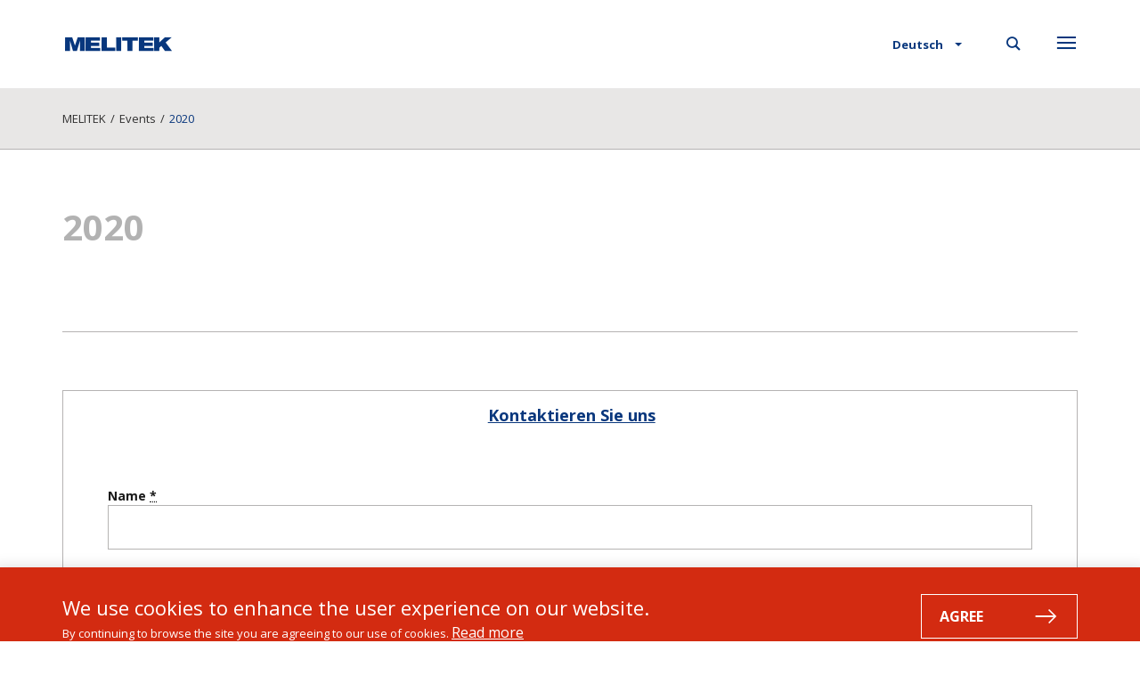

--- FILE ---
content_type: text/html; charset=utf-8
request_url: https://www.melitek.com/de/Events/2020
body_size: 4505
content:
<!DOCTYPE html>
<html lang="de">
	<head>
		<meta charset="utf-8" />
		<title>2020</title>
		<meta name="viewport" content="width=device-width, initial-scale=1.0" />
		<meta http-equiv="Content-Type" content="text/html; charset=utf-8" />
		<meta name="Generator" content="C1 CMS Foundation - Free Open Source from Orckestra and https://github.com/Orckestra/C1-CMS-Foundation" />
		<link href="//fonts.googleapis.com/css?family=Open+Sans:400,700" rel="stylesheet" type="text/css" />
		<link href="/Frontend/css/all.min.css?v=d1d73e87e44bce1a" rel="stylesheet" />
		<link rel="preload" as="font" href="/Frontend/fonts/icomoon.ttf" type="font/ttf" crossorigin="anonymous" />
	</head>
	<body>
		<banner class="js-cookie-prompt cookie-prompt" role="alert" aria-label="Cookie prompt">
			<div class="container">
				<div class="row">
					<div class="col-md-9 cookie-prompt-content">
						<div class="prompt-title">We use cookies to enhance the user experience on our website.</div>
						<div class="prompt-text">
							<p xmlns="http://www.w3.org/1999/xhtml">By continuing to browse the site you are agreeing to our use of cookies. <a href="/de/Kunden/Cookie-policy">Read more</a></p>
						</div>
					</div>
					<div class="col-md-3">
						<button type="button" class="btn btn-primary js-cookie-accept">Agree</button>
					</div>
				</div>
			</div>
		</banner>
		<nav class="menucontent hidden-print">
			<span class="icon-melitek_close menucontent-close"></span>
			<div class="menucontentsearch collapse">Suche 
				<br />
				<br />
				<form action="/de/Search" method="get">
					<div class="form-group"><input id="inputSearch" type="text" placeholder="Suche Melitek" class="form-control form-search toggleslide" name="q" /></div>
					<button type="submit" class="btn btn-default buttonseven toggleslide">Suche</button>
				</form>
			</div>
			<div class="menucontentmenu collapse">
				<ul>
					<li><a class="toggleslide" href="/de/Unternehmen">Unternehmen</a></li>
					<li><a class="toggleslide" href="/de/Produkte">Produkte</a></li>
					<li><a class="toggleslide" href="/de/Anfrage">Anfrage</a></li>
					<li><a class="toggleslide" href="/de/Neuigkeiten">Neuigkeiten</a></li>
					<li><a class="toggleslide" href="/de/Events">Events</a></li>
					<li><a class="toggleslide" href="/de/Kunden">Kunden</a></li>
				</ul>
			</div>
			<div class="menucontentaddress vcard">
				<div class="melitek_logo icon-melitek_logo">
					<div class="org">MELITEK</div>
				</div>
				<div class="adr">
					<div class="street-address">Hartvig Jensensvej 1</div>
					<div><span class="postal-code">DK-4840</span> <span class="region">Nr. Alslev</span>, <span class="country-name">Dänemark</span></div>
				</div>
				<div class="tel"><span class="type">Telefon:</span> +45 70 250 255</div>
				<div class="tel"><span class="type">Fax:</span> +45 70 250 277</div>E-mail: 
				<a href="mailto:info@melitek.com" class="toggleslide email">info@melitek.com</a>
			</div>
			<div class="menucontenticons"><a href="https://twitter.com/MELITEK_com" class="ico twitter" title="Follow us on Twitter" target="_blank" rel="noopener"></a><a href="https://www.linkedin.com/company/melitek" class="ico linkedin" title="Follow us on LinkedIn" target="_blank" rel="noopener"></a></div>
		</nav>
		<div class="menutop hidden-print">
			<div class="container">
				<header class="menutopheader">
					<a href="/de/" class="menutoplogolink"><span class="icon-melitek_logo menutoplogo"></span></a>
					<div class="menutoplinks">
						<div class="language-selector">
							<select class="selectpicker js-gotopicker">
								<option value="/de/">Deutsch</option>
								<option value="/da/">Dansk</option>
								<option value="/">English</option>
							</select>
						</div>
						<span class="icon-melitek_search togglesearch toggleslide"></span>
						<span class="icon-melitek_menu togglemenu toggleslide"></span>
					</div>
				</header>
			</div>
		</div>
		<div class="pagecontent">
			<div class="breadcrumb-container hidden-print">
				<div class="container">
					<ul>
						<li><a href="/de/" title=""><span class=""></span>MELITEK</a><span class="breadcrumb-divider">/</span></li>
						<li><a href="/de/Events" title=""><span class="sprite-breadcrumb-blue"></span>Events</a><span class="breadcrumb-divider">/</span></li>
						<li><span class="breadcrumb-active">2020</span></li>
					</ul>
				</div>
			</div>
			<div class="textcontainer">
				<div class="container">
					<main class="row contentmargintop">
						<div class="col-md-6 col-sm-6">
							<h2 class="headline-xlg text-grey">2020</h2>
						</div>
						<div class="col-md-6 col-sm-6 usercontent"> </div>
					</main>
				</div>
			</div>
			<section class="additionals-container hidden-print">
				<article class="container">
					<div class="additionals-container-inner contentmargintop">
						<div class="additionals-table contentmargintop">
							<ul class="nav nav-tabs additionals-tabs">
								<li class="additionals-tab additionals-tab-fullwidth active first-tab"><a href="#contactus" data-toggle="tab">Kontaktieren Sie uns</a></li>
							</ul>
						</div>
						<div class="tab-content additionals-content">
							<div id="contactus" class="tab-pane fadein active">
								<form id="form1333585297" class="formbuilder form-horizontal" method="post" enctype="multipart/form-data" xmlns="http://www.w3.org/1999/xhtml" role="form" action="#form1333585297" maxuploadsize="4091904" maxuploadsizemessage="Die Gesamt Upload-Größe sollte 3,9 Megabyte nicht überschreiten.">
									<div class="form-group form1333585297_Name required"><label for="form1333585297_Name" class="control-label"> Name <abbr title="required"></abbr></label><input id="form1333585297_Name" type="text" class="form-control no-submit required" name="form1333585297_Name" value="" placeholder="" /></div>
									<div class="form-group form1333585297_Email required"><label for="form1333585297_Email" class="control-label"> Email <abbr title="required"></abbr></label><input id="form1333585297_Email" type="text" class="form-control no-submit required" name="form1333585297_Email" value="" placeholder="" /></div>
									<div class="form-group form1333585297_Message required"><label for="form1333585297_Message" class="control-label"> Nachricht <abbr title="required"></abbr></label><textarea id="form1333585297_Message" rows="3" class="form-control required" name="form1333585297_Message" placeholder=""></textarea></div>
									<div class="form-group form1333585297_captcha required">
										<input type="hidden" name="captcha" value="7A-03-7B-80-52-67-53-8B-C7-02-38-B9-B9-73-B1-42-42-D3-3D-31-11-FE-FB-8E-41-CD-F1-0A-02-EE-AA-45" />
										<label for="form1333585297_captcha" class="control-label"> Bitte geben Sie folgenden Zeichen ein <abbr title="required"></abbr></label>
										<div><img src="/Renderers/Captcha.ashx?value=7A-03-7B-80-52-67-53-8B-C7-02-38-B9-B9-73-B1-42-42-D3-3D-31-11-FE-FB-8E-41-CD-F1-0A-02-EE-AA-45" /></div>
										<input id="form1333585297_captcha" type="text" class="form-control required" name="txt_captcha" value="" maxlength="20" />
									</div>
									<input type="hidden" name="formname" value="Kontaktieren Sie uns" />
									<input type="hidden" name="formid" value="2f90c6bc-dfaa-414d-bf9e-116466876315" />
									<div>
										<button type="submit" class="btn btn-primary">Email versenden</button>
									</div>
								</form>
							</div>
						</div>
					</div>
				</article>
			</section>
			<footer>
				<div class="footer-links hidden-print">
					<div class="container contentmargintop">
						<div class="row footer-columns">
							<div class="col-md-3 col-sm-6 column-0">
								<div class="title">meliflex</div>
								<ul xmlns="http://www.w3.org/1999/xhtml">
									<li><a href="/de/Produkte/meliflexcompunds/meliflex-Produkte/xf">Materialien für Folien</a></li>
									<li><a href="/de/Produkte/meliflexcompunds/meliflex-Produkte/xt">Materialien für Schläuche</a></li>
									<li><a href="/de/Produkte/meliflexcompunds/meliflex-Produkte/xm">Materialien für Spritzguss</a></li>
									<li><a href="/de/Produkte/meliflexcompunds/meliflex-Produkte/xc">Polymer+ compounds</a></li>
								</ul>
							</div>
							<div class="col-md-3 col-sm-6 column-1">
								<div class="title">Produkte</div>
								<ul xmlns="http://www.w3.org/1999/xhtml">
									<li><a href="/de/Produkte/meliflexcompunds/meliflex-Produkte">TPE und TPO</a></li>
									<li><a href="/de/Produkte/Polypropylene">Polypropylenharze</a></li>
									<li><a href="/de/Produkte/APAO">APAO-Produkte</a></li>
									<li><a href="/de/Produkte/bfs">BFS-Technik</a></li>
								</ul>
							</div>
							<div class="clearfix visible-sm"></div>
							<div class="col-md-3 col-sm-6 column-2">
								<div class="title">Kooperationen</div>
								<p xmlns="http://www.w3.org/1999/xhtml"><a href="/de/Neuigkeiten/2012/Projekt-fuer-PVC-freie-Blutbeutel">PVC-freie Blutbeutel</a></p>
							</div>
							<div class="col-md-3 col-sm-6 column-3">
								<div class="title">Newsletter signup</div>
								<p xmlns="http://www.w3.org/1999/xhtml">Abonieren Sie unseren Newsletter (max. 6 Stk./Jahr)</p>
								<form id="newsletterSignUp" action="/page(ca0e1f3d-daa0-4976-b5b8-f2ca13c315bf)" class="newsletter-signup" method="post">
									<input id="cbMailList" name="cbMailList" type="hidden" value="36b5554e-2fcc-42dd-a201-d905a0ca543e" />
									<div class="row footer-newsletter">
										<div class="col-xs-9"><input type="email" class="form-control footer-newsletter-input js-footer-newsletter-input" required="required" name="inputNewsletterEmail" placeholder="Ihre E-mail-Adresse" aria-label="Ihre E-mail-Adresse" /></div>
										<div class="col-xs-3">
											<button class="btn btn-default buttonsix footer-newsletter-button" type="submit" name="newsletterSubmit" title="Anmeldung" aria-label="Anmeldung"><em class="icon-melitek_arrow buttonsixarrow"></em></button>
										</div>
									</div>
								</form>
							</div>
						</div>
					</div>
				</div>
				<div class="footer-bottom">
					<div class="container">
						<div class="row">
							<div class="col-md-6 col-sm-6"><span class="org">© MELITEK</span> - Specialists in medical technologies</div>
							<div class="col-md-6 col-sm-6 last hidden-print"><a href="/de/Kunden/Privacy">Datenschutz-Bestimmungen</a> - <a href="/de/Kunden/Cookie-policy">Cookie-Politik</a> - <a href="/de/Kunden/Rechtshinweis">Haftungsausschluss</a></div>
						</div>
					</div>
				</div>
			</footer>
		</div>
		<script src="//ajax.googleapis.com/ajax/libs/jquery/3.5.1/jquery.min.js"></script>
		<script src="/Frontend/js/all.min.js?v=0def9d74e4bc3a1b"></script>
		<script type="text/javascript">
            var _gaq = _gaq || [];
            _gaq.push(['_setAccount', 'UA-9765109-1']);
            _gaq.push(['_trackPageview']);

            (function () {
                var ga = document.createElement('script');
                ga.type = 'text/javascript';
                ga.async = true;
                ga.src = ('https:' === document.location.protocol ? 'https://ssl' : 'http://www') +
                    '.google-analytics.com/ga.js';
                var s = document.getElementsByTagName('script')[0];
                s.parentNode.insertBefore(ga, s);
            })();
        </script>
		<script type="text/javascript" src="//ajax.aspnetcdn.com/ajax/jquery.validate/1.11.1/jquery.validate.min.js"></script>
		<script type="text/javascript" src="/Frontend/Composite/Forms/FormBuilder/Form.js"></script>
		<script type="text/javascript">
                jQuery.extend(jQuery.validator.messages,
                    {
                        required: "This field is required."
                    });
            

            $(function() {
                $("input.no-submit").keypress(function(e) {
                    var k = e.keyCode || e.which;
                    if (k == 13) {
                        e.preventDefault();
                    }
                });
            });
        
</script>
	</body>
</html>

--- FILE ---
content_type: application/x-javascript
request_url: https://www.melitek.com/Frontend/js/all.min.js?v=0def9d74e4bc3a1b
body_size: 44965
content:
/*! melitek 28-02-2023 */
!function(o){"use strict";function n(e,t){this.$element=o(e),this.options=o.extend({},n.DEFAULTS,t),this.isLoading=!1}function i(i){return this.each(function(){var e=o(this),t=e.data("bs.button");t||e.data("bs.button",t=new n(this,"object"==typeof i&&i)),"toggle"==i?t.toggle():i&&t.setState(i)})}n.VERSION="3.4.1",n.DEFAULTS={loadingText:"loading..."},n.prototype.setState=function(e){var t="disabled",i=this.$element,n=i.is("input")?"val":"html",s=i.data();e+="Text",null==s.resetText&&i.data("resetText",i[n]()),setTimeout(o.proxy(function(){i[n]((null==s[e]?this.options:s)[e]),"loadingText"==e?(this.isLoading=!0,i.addClass(t).attr(t,t).prop(t,!0)):this.isLoading&&(this.isLoading=!1,i.removeClass(t).removeAttr(t).prop(t,!1))},this),0)},n.prototype.toggle=function(){var e,t=!0,i=this.$element.closest('[data-toggle="buttons"]');i.length?("radio"==(e=this.$element.find("input")).prop("type")?(e.prop("checked")&&(t=!1),i.find(".active").removeClass("active"),this.$element.addClass("active")):"checkbox"==e.prop("type")&&(e.prop("checked")!==this.$element.hasClass("active")&&(t=!1),this.$element.toggleClass("active")),e.prop("checked",this.$element.hasClass("active")),t&&e.trigger("change")):(this.$element.attr("aria-pressed",!this.$element.hasClass("active")),this.$element.toggleClass("active"))};var e=o.fn.button;o.fn.button=i,o.fn.button.Constructor=n,o.fn.button.noConflict=function(){return o.fn.button=e,this},o(document).on("click.bs.button.data-api",'[data-toggle^="button"]',function(e){var t=o(e.target).closest(".btn");i.call(t,"toggle"),o(e.target).is('input[type="radio"], input[type="checkbox"]')||(e.preventDefault(),(t.is("input,button")?t:t.find("input:visible,button:visible").first()).trigger("focus"))}).on("focus.bs.button.data-api blur.bs.button.data-api",'[data-toggle^="button"]',function(e){o(e.target).closest(".btn").toggleClass("focus",/^focus(in)?$/.test(e.type))})}(jQuery),function(c){"use strict";function d(e,t){this.$element=c(e),this.$indicators=this.$element.find(".carousel-indicators"),this.options=t,this.paused=null,this.sliding=null,this.interval=null,this.$active=null,this.$items=null,this.options.keyboard&&this.$element.on("keydown.bs.carousel",c.proxy(this.keydown,this)),"hover"!=this.options.pause||"ontouchstart"in document.documentElement||this.$element.on("mouseenter.bs.carousel",c.proxy(this.pause,this)).on("mouseleave.bs.carousel",c.proxy(this.cycle,this))}function s(s){return this.each(function(){var e=c(this),t=e.data("bs.carousel"),i=c.extend({},d.DEFAULTS,e.data(),"object"==typeof s&&s),n="string"==typeof s?s:i.slide;t||e.data("bs.carousel",t=new d(this,i)),"number"==typeof s?t.to(s):n?t[n]():i.interval&&t.pause().cycle()})}d.VERSION="3.4.1",d.TRANSITION_DURATION=600,d.DEFAULTS={interval:5e3,pause:"hover",wrap:!0,keyboard:!0},d.prototype.keydown=function(e){if(!/input|textarea/i.test(e.target.tagName)){switch(e.which){case 37:this.prev();break;case 39:this.next();break;default:return}e.preventDefault()}},d.prototype.cycle=function(e){return e||(this.paused=!1),this.interval&&clearInterval(this.interval),this.options.interval&&!this.paused&&(this.interval=setInterval(c.proxy(this.next,this),this.options.interval)),this},d.prototype.getItemIndex=function(e){return this.$items=e.parent().children(".item"),this.$items.index(e||this.$active)},d.prototype.getItemForDirection=function(e,t){var i=this.getItemIndex(t);return("prev"==e&&0===i||"next"==e&&i==this.$items.length-1)&&!this.options.wrap?t:(t=(i+("prev"==e?-1:1))%this.$items.length,this.$items.eq(t))},d.prototype.to=function(e){var t=this,i=this.getItemIndex(this.$active=this.$element.find(".item.active"));if(!(e>this.$items.length-1||e<0))return this.sliding?this.$element.one("slid.bs.carousel",function(){t.to(e)}):i==e?this.pause().cycle():this.slide(i<e?"next":"prev",this.$items.eq(e))},d.prototype.pause=function(e){return e||(this.paused=!0),this.$element.find(".next, .prev").length&&c.support.transition&&(this.$element.trigger(c.support.transition.end),this.cycle(!0)),this.interval=clearInterval(this.interval),this},d.prototype.next=function(){if(!this.sliding)return this.slide("next")},d.prototype.prev=function(){if(!this.sliding)return this.slide("prev")},d.prototype.slide=function(e,t){var i,n,s,o=this.$element.find(".item.active"),a=t||this.getItemForDirection(e,o),t=this.interval,r="next"==e?"left":"right",l=this;return a.hasClass("active")?this.sliding=!1:(i=a[0],n=c.Event("slide.bs.carousel",{relatedTarget:i,direction:r}),this.$element.trigger(n),n.isDefaultPrevented()?void 0:(this.sliding=!0,t&&this.pause(),this.$indicators.length&&(this.$indicators.find(".active").removeClass("active"),n=c(this.$indicators.children()[this.getItemIndex(a)]))&&n.addClass("active"),s=c.Event("slid.bs.carousel",{relatedTarget:i,direction:r}),c.support.transition&&this.$element.hasClass("slide")?(a.addClass(e),"object"==typeof a&&a.length&&a[0].offsetWidth,o.addClass(r),a.addClass(r),o.one("bsTransitionEnd",function(){a.removeClass([e,r].join(" ")).addClass("active"),o.removeClass(["active",r].join(" ")),l.sliding=!1,setTimeout(function(){l.$element.trigger(s)},0)}).emulateTransitionEnd(d.TRANSITION_DURATION)):(o.removeClass("active"),a.addClass("active"),this.sliding=!1,this.$element.trigger(s)),t&&this.cycle(),this))};function e(e){var t,i=c(this),n=(n=i.attr("href"))&&n.replace(/.*(?=#[^\s]+$)/,""),n=i.attr("data-target")||n;(n=c(document).find(n)).hasClass("carousel")&&(t=c.extend({},n.data(),i.data()),(i=i.attr("data-slide-to"))&&(t.interval=!1),s.call(n,t),i&&n.data("bs.carousel").to(i),e.preventDefault())}var t=c.fn.carousel;c.fn.carousel=s,c.fn.carousel.Constructor=d,c.fn.carousel.noConflict=function(){return c.fn.carousel=t,this};c(document).on("click.bs.carousel.data-api","[data-slide]",e).on("click.bs.carousel.data-api","[data-slide-to]",e),c(window).on("load",function(){c('[data-ride="carousel"]').each(function(){var e=c(this);s.call(e,e.data())})})}(jQuery),function(s){"use strict";function o(e,t){this.$element=s(e),this.options=s.extend({},o.DEFAULTS,t),this.$trigger=s('[data-toggle="collapse"][href="#'+e.id+'"],[data-toggle="collapse"][data-target="#'+e.id+'"]'),this.transitioning=null,this.options.parent?this.$parent=this.getParent():this.addAriaAndCollapsedClass(this.$element,this.$trigger),this.options.toggle&&this.toggle()}function i(e){e=e.attr("data-target")||(e=e.attr("href"))&&e.replace(/.*(?=#[^\s]+$)/,"");return s(document).find(e)}function a(n){return this.each(function(){var e=s(this),t=e.data("bs.collapse"),i=s.extend({},o.DEFAULTS,e.data(),"object"==typeof n&&n);!t&&i.toggle&&/show|hide/.test(n)&&(i.toggle=!1),t||e.data("bs.collapse",t=new o(this,i)),"string"==typeof n&&t[n]()})}o.VERSION="3.4.1",o.TRANSITION_DURATION=350,o.DEFAULTS={toggle:!0},o.prototype.dimension=function(){return this.$element.hasClass("width")?"width":"height"},o.prototype.show=function(){if(!this.transitioning&&!this.$element.hasClass("in")){var e=this.$parent&&this.$parent.children(".panel").children(".in, .collapsing");if(!(e&&e.length&&(n=e.data("bs.collapse"))&&n.transitioning)){var t=s.Event("show.bs.collapse");if(this.$element.trigger(t),!t.isDefaultPrevented()){e&&e.length&&(a.call(e,"hide"),n||e.data("bs.collapse",null));var i=this.dimension(),t=(this.$element.removeClass("collapse").addClass("collapsing")[i](0).attr("aria-expanded",!0),this.$trigger.removeClass("collapsed").attr("aria-expanded",!0),this.transitioning=1,function(){this.$element.removeClass("collapsing").addClass("collapse in")[i](""),this.transitioning=0,this.$element.trigger("shown.bs.collapse")});if(!s.support.transition)return t.call(this);var n=s.camelCase(["scroll",i].join("-"));this.$element.one("bsTransitionEnd",s.proxy(t,this)).emulateTransitionEnd(o.TRANSITION_DURATION)[i](this.$element[0][n])}}}},o.prototype.hide=function(){if(!this.transitioning&&this.$element.hasClass("in")){var e=s.Event("hide.bs.collapse");if(this.$element.trigger(e),!e.isDefaultPrevented()){var e=this.dimension(),t=(this.$element[e](this.$element[e]())[0].offsetHeight,this.$element.addClass("collapsing").removeClass("collapse in").attr("aria-expanded",!1),this.$trigger.addClass("collapsed").attr("aria-expanded",!1),this.transitioning=1,function(){this.transitioning=0,this.$element.removeClass("collapsing").addClass("collapse").trigger("hidden.bs.collapse")});if(!s.support.transition)return t.call(this);this.$element[e](0).one("bsTransitionEnd",s.proxy(t,this)).emulateTransitionEnd(o.TRANSITION_DURATION)}}},o.prototype.toggle=function(){this[this.$element.hasClass("in")?"hide":"show"]()},o.prototype.getParent=function(){return s(document).find(this.options.parent).find('[data-toggle="collapse"][data-parent="'+this.options.parent+'"]').each(s.proxy(function(e,t){t=s(t);this.addAriaAndCollapsedClass(i(t),t)},this)).end()},o.prototype.addAriaAndCollapsedClass=function(e,t){var i=e.hasClass("in");e.attr("aria-expanded",i),t.toggleClass("collapsed",!i).attr("aria-expanded",i)};var e=s.fn.collapse;s.fn.collapse=a,s.fn.collapse.Constructor=o,s.fn.collapse.noConflict=function(){return s.fn.collapse=e,this},s(document).on("click.bs.collapse.data-api",'[data-toggle="collapse"]',function(e){var t=s(this),e=(t.attr("data-target")||e.preventDefault(),i(t)),t=e.data("bs.collapse")?"toggle":t.data();a.call(e,t)})}(jQuery),function(e){"function"==typeof define&&define.amd?define(["jquery"],e):"object"==typeof exports?e(require("jquery")):e(jQuery)}(function(k,D){function x(){return new Date(Date.UTC.apply(Date,arguments))}function C(){var e=new Date;return x(e.getFullYear(),e.getMonth(),e.getDate())}function o(e,t){return e.getUTCFullYear()===t.getUTCFullYear()&&e.getUTCMonth()===t.getUTCMonth()&&e.getUTCDate()===t.getUTCDate()}function e(e,t){return function(){return t!==D&&k.fn.datepicker.deprecated(t),this[e].apply(this,arguments)}}function T(e,t){k.data(e,"datepicker",this),this._events=[],this._secondaryEvents=[],this._process_options(t),this.dates=new i,this.viewDate=this.o.defaultViewDate,this.focusDate=null,this.element=k(e),this.isInput=this.element.is("input"),this.inputField=this.isInput?this.element:this.element.find("input"),this.component=!!this.element.hasClass("date")&&this.element.find(".add-on, .input-group-addon, .input-group-append, .input-group-prepend, .btn"),this.component&&0===this.component.length&&(this.component=!1),this.isInline=!this.component&&this.element.is("div"),this.picker=k(I.template),this._check_template(this.o.templates.leftArrow)&&this.picker.find(".prev").html(this.o.templates.leftArrow),this._check_template(this.o.templates.rightArrow)&&this.picker.find(".next").html(this.o.templates.rightArrow),this._buildEvents(),this._attachEvents(),this.isInline?this.picker.addClass("datepicker-inline").appendTo(this.element):this.picker.addClass("datepicker-dropdown dropdown-menu"),this.o.rtl&&this.picker.addClass("datepicker-rtl"),this.o.calendarWeeks&&this.picker.find(".datepicker-days .datepicker-switch, thead .datepicker-title, tfoot .today, tfoot .clear").attr("colspan",function(e,t){return Number(t)+1}),this._process_options({startDate:this._o.startDate,endDate:this._o.endDate,daysOfWeekDisabled:this.o.daysOfWeekDisabled,daysOfWeekHighlighted:this.o.daysOfWeekHighlighted,datesDisabled:this.o.datesDisabled}),this._allow_update=!1,this.setViewMode(this.o.startView),this._allow_update=!0,this.fillDow(),this.fillMonths(),this.update(),this.isInline&&this.show()}function l(e,t){k.data(e,"datepicker",this),this.element=k(e),this.inputs=k.map(t.inputs,function(e){return e.jquery?e[0]:e}),delete t.inputs,this.keepEmptyValues=t.keepEmptyValues,delete t.keepEmptyValues,s.call(k(this.inputs),t).on("changeDate",k.proxy(this.dateUpdated,this)),this.pickers=k.map(this.inputs,function(e){return k.data(e,"datepicker")}),this.updateDates()}t={get:function(e){return this.slice(e)[0]},contains:function(e){for(var t=e&&e.valueOf(),i=0,n=this.length;i<n;i++)if(0<=this[i].valueOf()-t&&this[i].valueOf()-t<864e5)return i;return-1},remove:function(e){this.splice(e,1)},replace:function(e){e&&(k.isArray(e)||(e=[e]),this.clear(),this.push.apply(this,e))},clear:function(){this.length=0},copy:function(){var e=new i;return e.replace(this),e}};var t,i=function(){var e=[];return e.push.apply(e,arguments),k.extend(e,t),e};T.prototype={constructor:T,_resolveViewName:function(i){return k.each(I.viewModes,function(e,t){if(i===e||-1!==k.inArray(i,t.names))return i=e,!1}),i},_resolveDaysOfWeek:function(e){return k.isArray(e)||(e=e.split(/[,\s]*/)),k.map(e,Number)},_check_template:function(e){try{return e===D||""===e?!1:(e.match(/[<>]/g)||[]).length<=0||0<k(e).length}catch(e){return!1}},_process_options:function(e){this._o=k.extend({},this._o,e);var t,i,n=this.o=k.extend({},this._o),e=n.language,s=(A[e]||(e=e.split("-")[0],A[e])||(e=c.language),n.language=e,n.startView=this._resolveViewName(n.startView),n.minViewMode=this._resolveViewName(n.minViewMode),n.maxViewMode=this._resolveViewName(n.maxViewMode),n.startView=Math.max(this.o.minViewMode,Math.min(this.o.maxViewMode,n.startView)),!0!==n.multidate&&(n.multidate=Number(n.multidate)||!1,!1!==n.multidate)&&(n.multidate=Math.max(0,n.multidate)),n.multidateSeparator=String(n.multidateSeparator),n.weekStart%=7,n.weekEnd=(n.weekStart+6)%7,I.parseFormat(n.format)),o=(n.startDate!==-1/0&&(n.startDate?n.startDate instanceof Date?n.startDate=this._local_to_utc(this._zero_time(n.startDate)):n.startDate=I.parseDate(n.startDate,s,n.language,n.assumeNearbyYear):n.startDate=-1/0),n.endDate!==1/0&&(n.endDate?n.endDate instanceof Date?n.endDate=this._local_to_utc(this._zero_time(n.endDate)):n.endDate=I.parseDate(n.endDate,s,n.language,n.assumeNearbyYear):n.endDate=1/0),n.daysOfWeekDisabled=this._resolveDaysOfWeek(n.daysOfWeekDisabled||[]),n.daysOfWeekHighlighted=this._resolveDaysOfWeek(n.daysOfWeekHighlighted||[]),n.datesDisabled=n.datesDisabled||[],k.isArray(n.datesDisabled)||(n.datesDisabled=n.datesDisabled.split(",")),n.datesDisabled=k.map(n.datesDisabled,function(e){return I.parseDate(e,s,n.language,n.assumeNearbyYear)}),String(n.orientation).toLowerCase().split(/\s+/g)),e=n.orientation.toLowerCase(),o=k.grep(o,function(e){return/^auto|left|right|top|bottom$/.test(e)});if(n.orientation={x:"auto",y:"auto"},e&&"auto"!==e)if(1===o.length)switch(o[0]){case"top":case"bottom":n.orientation.y=o[0];break;case"left":case"right":n.orientation.x=o[0]}else e=k.grep(o,function(e){return/^left|right$/.test(e)}),n.orientation.x=e[0]||"auto",e=k.grep(o,function(e){return/^top|bottom$/.test(e)}),n.orientation.y=e[0]||"auto";n.defaultViewDate instanceof Date||"string"==typeof n.defaultViewDate?n.defaultViewDate=I.parseDate(n.defaultViewDate,s,n.language,n.assumeNearbyYear):n.defaultViewDate?(e=n.defaultViewDate.year||(new Date).getFullYear(),t=n.defaultViewDate.month||0,i=n.defaultViewDate.day||1,n.defaultViewDate=x(e,t,i)):n.defaultViewDate=C()},_applyEvents:function(e){for(var t,i,n,s=0;s<e.length;s++)t=e[s][0],2===e[s].length?(i=D,n=e[s][1]):3===e[s].length&&(i=e[s][1],n=e[s][2]),t.on(n,i)},_unapplyEvents:function(e){for(var t,i,n,s=0;s<e.length;s++)t=e[s][0],2===e[s].length?(n=D,i=e[s][1]):3===e[s].length&&(n=e[s][1],i=e[s][2]),t.off(i,n)},_buildEvents:function(){var e={keyup:k.proxy(function(e){-1===k.inArray(e.keyCode,[27,37,39,38,40,32,13,9])&&this.update()},this),keydown:k.proxy(this.keydown,this),paste:k.proxy(this.paste,this)};!0===this.o.showOnFocus&&(e.focus=k.proxy(this.show,this)),this.isInput?this._events=[[this.element,e]]:this.component&&this.inputField.length?this._events=[[this.inputField,e],[this.component,{click:k.proxy(this.show,this)}]]:this._events=[[this.element,{click:k.proxy(this.show,this),keydown:k.proxy(this.keydown,this)}]],this._events.push([this.element,"*",{blur:k.proxy(function(e){this._focused_from=e.target},this)}],[this.element,{blur:k.proxy(function(e){this._focused_from=e.target},this)}]),this.o.immediateUpdates&&this._events.push([this.element,{"changeYear changeMonth":k.proxy(function(e){this.update(e.date)},this)}]),this._secondaryEvents=[[this.picker,{click:k.proxy(this.click,this)}],[this.picker,".prev, .next",{click:k.proxy(this.navArrowsClick,this)}],[this.picker,".day:not(.disabled)",{click:k.proxy(this.dayCellClick,this)}],[k(window),{resize:k.proxy(this.place,this)}],[k(document),{"mousedown touchstart":k.proxy(function(e){this.element.is(e.target)||this.element.find(e.target).length||this.picker.is(e.target)||this.picker.find(e.target).length||this.isInline||this.hide()},this)}]]},_attachEvents:function(){this._detachEvents(),this._applyEvents(this._events)},_detachEvents:function(){this._unapplyEvents(this._events)},_attachSecondaryEvents:function(){this._detachSecondaryEvents(),this._applyEvents(this._secondaryEvents)},_detachSecondaryEvents:function(){this._unapplyEvents(this._secondaryEvents)},_trigger:function(e,t){t=t||this.dates.get(-1),t=this._utc_to_local(t);this.element.trigger({type:e,date:t,viewMode:this.viewMode,dates:k.map(this.dates,this._utc_to_local),format:k.proxy(function(e,t){0===arguments.length?(e=this.dates.length-1,t=this.o.format):"string"==typeof e&&(t=e,e=this.dates.length-1),t=t||this.o.format;var i=this.dates.get(e);return I.formatDate(i,t,this.o.language)},this)})},show:function(){if(!(this.inputField.is(":disabled")||this.inputField.prop("readonly")&&!1===this.o.enableOnReadonly))return this.isInline||this.picker.appendTo(this.o.container),this.place(),this.picker.show(),this._attachSecondaryEvents(),this._trigger("show"),(window.navigator.msMaxTouchPoints||"ontouchstart"in document)&&this.o.disableTouchKeyboard&&k(this.element).blur(),this},hide:function(){return!this.isInline&&this.picker.is(":visible")&&(this.focusDate=null,this.picker.hide().detach(),this._detachSecondaryEvents(),this.setViewMode(this.o.startView),this.o.forceParse&&this.inputField.val()&&this.setValue(),this._trigger("hide")),this},destroy:function(){return this.hide(),this._detachEvents(),this._detachSecondaryEvents(),this.picker.remove(),delete this.element.data().datepicker,this.isInput||delete this.element.data().date,this},paste:function(e){var t;if(e.originalEvent.clipboardData&&e.originalEvent.clipboardData.types&&-1!==k.inArray("text/plain",e.originalEvent.clipboardData.types))t=e.originalEvent.clipboardData.getData("text/plain");else{if(!window.clipboardData)return;t=window.clipboardData.getData("Text")}this.setDate(t),this.update(),e.preventDefault()},_utc_to_local:function(e){var t;return e&&((t=new Date(e.getTime()+6e4*e.getTimezoneOffset())).getTimezoneOffset()!==e.getTimezoneOffset()?new Date(e.getTime()+6e4*t.getTimezoneOffset()):t)},_local_to_utc:function(e){return e&&new Date(e.getTime()-6e4*e.getTimezoneOffset())},_zero_time:function(e){return e&&new Date(e.getFullYear(),e.getMonth(),e.getDate())},_zero_utc_time:function(e){return e&&x(e.getUTCFullYear(),e.getUTCMonth(),e.getUTCDate())},getDates:function(){return k.map(this.dates,this._utc_to_local)},getUTCDates:function(){return k.map(this.dates,function(e){return new Date(e)})},getDate:function(){return this._utc_to_local(this.getUTCDate())},getUTCDate:function(){var e=this.dates.get(-1);return e!==D?new Date(e):null},clearDates:function(){this.inputField.val(""),this.update(),this._trigger("changeDate"),this.o.autoclose&&this.hide()},setDates:function(){var e=k.isArray(arguments[0])?arguments[0]:arguments;return this.update.apply(this,e),this._trigger("changeDate"),this.setValue(),this},setUTCDates:function(){var e=k.isArray(arguments[0])?arguments[0]:arguments;return this.setDates.apply(this,k.map(e,this._utc_to_local)),this},setDate:e("setDates"),setUTCDate:e("setUTCDates"),remove:e("destroy","Method `remove` is deprecated and will be removed in version 2.0. Use `destroy` instead"),setValue:function(){var e=this.getFormattedDate();return this.inputField.val(e),this},getFormattedDate:function(t){t===D&&(t=this.o.format);var i=this.o.language;return k.map(this.dates,function(e){return I.formatDate(e,t,i)}).join(this.o.multidateSeparator)},getStartDate:function(){return this.o.startDate},setStartDate:function(e){return this._process_options({startDate:e}),this.update(),this.updateNavArrows(),this},getEndDate:function(){return this.o.endDate},setEndDate:function(e){return this._process_options({endDate:e}),this.update(),this.updateNavArrows(),this},setDaysOfWeekDisabled:function(e){return this._process_options({daysOfWeekDisabled:e}),this.update(),this},setDaysOfWeekHighlighted:function(e){return this._process_options({daysOfWeekHighlighted:e}),this.update(),this},setDatesDisabled:function(e){return this._process_options({datesDisabled:e}),this.update(),this},place:function(){var e,t,i,n,s,o,a,r,l,c,d;return this.isInline||(e=this.picker.outerWidth(),t=this.picker.outerHeight(),i=(c=k(this.o.container)).width(),n=("body"===this.o.container?k(document):c).scrollTop(),c=c.offset(),s=[0],this.element.parents().each(function(){var e=k(this).css("z-index");"auto"!==e&&0!==Number(e)&&s.push(Number(e))}),o=Math.max.apply(Math,s)+this.o.zIndexOffset,d=(this.component?this.component.parent():this.element).offset(),a=this.component?this.component.outerHeight(!0):this.element.outerHeight(!1),r=this.component?this.component.outerWidth(!0):this.element.outerWidth(!1),l=d.left-c.left,c=d.top-c.top,"body"!==this.o.container&&(c+=n),this.picker.removeClass("datepicker-orient-top datepicker-orient-bottom datepicker-orient-right datepicker-orient-left"),"auto"!==this.o.orientation.x?(this.picker.addClass("datepicker-orient-"+this.o.orientation.x),"right"===this.o.orientation.x&&(l-=e-r)):d.left<0?(this.picker.addClass("datepicker-orient-left"),l-=d.left-10):i<l+e?(this.picker.addClass("datepicker-orient-right"),l+=r-e):this.o.rtl?this.picker.addClass("datepicker-orient-right"):this.picker.addClass("datepicker-orient-left"),"auto"===(d=this.o.orientation.y)&&(d=-n+c-t<0?"bottom":"top"),this.picker.addClass("datepicker-orient-"+d),"top"===d?c-=t+parseInt(this.picker.css("padding-top")):c+=a,this.o.rtl?this.picker.css({top:c,right:i-(l+r),zIndex:o}):this.picker.css({top:c,left:l,zIndex:o})),this},_allow_update:!0,update:function(){var e,i,t;return this._allow_update&&(e=this.dates.copy(),t=!(i=[]),arguments.length?(k.each(arguments,k.proxy(function(e,t){t instanceof Date&&(t=this._local_to_utc(t)),i.push(t)},this)),t=!0):(i=(i=this.isInput?this.element.val():this.element.data("date")||this.inputField.val())&&this.o.multidate?i.split(this.o.multidateSeparator):[i],delete this.element.data().date),i=k.map(i,k.proxy(function(e){return I.parseDate(e,this.o.format,this.o.language,this.o.assumeNearbyYear)},this)),i=k.grep(i,k.proxy(function(e){return!this.dateWithinRange(e)||!e},this),!0),this.dates.replace(i),this.o.updateViewDate&&(this.dates.length?this.viewDate=new Date(this.dates.get(-1)):this.viewDate<this.o.startDate?this.viewDate=new Date(this.o.startDate):this.viewDate>this.o.endDate?this.viewDate=new Date(this.o.endDate):this.viewDate=this.o.defaultViewDate),t?(this.setValue(),this.element.change()):this.dates.length&&String(e)!==String(this.dates)&&t&&(this._trigger("changeDate"),this.element.change()),!this.dates.length&&e.length&&(this._trigger("clearDate"),this.element.change()),this.fill()),this},fillDow:function(){if(this.o.showWeekDays){var e=this.o.weekStart,t="<tr>";for(this.o.calendarWeeks&&(t+='<th class="cw">&#160;</th>');e<this.o.weekStart+7;)t+='<th class="dow',-1!==k.inArray(e,this.o.daysOfWeekDisabled)&&(t+=" disabled"),t+='">'+A[this.o.language].daysMin[e++%7]+"</th>";t+="</tr>",this.picker.find(".datepicker-days thead").append(t)}},fillMonths:function(){for(var e=this._utc_to_local(this.viewDate),t="",i=0;i<12;i++)t+='<span class="month'+(e&&e.getMonth()===i?" focused":"")+'">'+A[this.o.language].monthsShort[i]+"</span>";this.picker.find(".datepicker-months td").html(t)},setRange:function(e){e&&e.length?this.range=k.map(e,function(e){return e.valueOf()}):delete this.range,this.fill()},getClassNames:function(e){var t=[],i=this.viewDate.getUTCFullYear(),n=this.viewDate.getUTCMonth(),s=C();return e.getUTCFullYear()<i||e.getUTCFullYear()===i&&e.getUTCMonth()<n?t.push("old"):(e.getUTCFullYear()>i||e.getUTCFullYear()===i&&e.getUTCMonth()>n)&&t.push("new"),this.focusDate&&e.valueOf()===this.focusDate.valueOf()&&t.push("focused"),this.o.todayHighlight&&o(e,s)&&t.push("today"),-1!==this.dates.contains(e)&&t.push("active"),this.dateWithinRange(e)||t.push("disabled"),this.dateIsDisabled(e)&&t.push("disabled","disabled-date"),-1!==k.inArray(e.getUTCDay(),this.o.daysOfWeekHighlighted)&&t.push("highlighted"),this.range&&(e>this.range[0]&&e<this.range[this.range.length-1]&&t.push("range"),-1!==k.inArray(e.valueOf(),this.range)&&t.push("selected"),e.valueOf()===this.range[0]&&t.push("range-start"),e.valueOf()===this.range[this.range.length-1])&&t.push("range-end"),t},_fill_yearsView:function(e,t,i,n,s,o,a){for(var r,l,c,d="",h=i/10,e=this.picker.find(e),p=Math.floor(n/i)*i,u=p+9*h,f=Math.floor(this.viewDate.getFullYear()/h)*h,m=k.map(this.dates,function(e){return Math.floor(e.getUTCFullYear()/h)*h}),g=p-h;g<=u+h;g+=h)r=[t],l=null,g===p-h?r.push("old"):g===u+h&&r.push("new"),-1!==k.inArray(g,m)&&r.push("active"),(g<s||o<g)&&r.push("disabled"),g===f&&r.push("focused"),a!==k.noop&&((c=a(new Date(g,0,1)))===D?c={}:"boolean"==typeof c?c={enabled:c}:"string"==typeof c&&(c={classes:c}),!1===c.enabled&&r.push("disabled"),c.classes&&(r=r.concat(c.classes.split(/\s+/))),c.tooltip)&&(l=c.tooltip),d+='<span class="'+r.join(" ")+'"'+(l?' title="'+l+'"':"")+">"+g+"</span>";e.find(".datepicker-switch").text(p+"-"+u),e.find("td").html(d)},fill:function(){var e,t,i=new Date(this.viewDate),n=i.getUTCFullYear(),s=i.getUTCMonth(),o=this.o.startDate!==-1/0?this.o.startDate.getUTCFullYear():-1/0,a=this.o.startDate!==-1/0?this.o.startDate.getUTCMonth():-1/0,r=this.o.endDate!==1/0?this.o.endDate.getUTCFullYear():1/0,l=this.o.endDate!==1/0?this.o.endDate.getUTCMonth():1/0,c=A[this.o.language].today||A.en.today||"",d=A[this.o.language].clear||A.en.clear||"",h=A[this.o.language].titleFormat||A.en.titleFormat,p=C(),p=(!0===this.o.todayBtn||"linked"===this.o.todayBtn)&&p>=this.o.startDate&&p<=this.o.endDate&&!this.weekOfDateIsDisabled(p);if(!isNaN(n)&&!isNaN(s)){this.picker.find(".datepicker-days .datepicker-switch").text(I.formatDate(i,h,this.o.language)),this.picker.find("tfoot .today").text(c).css("display",p?"table-cell":"none"),this.picker.find("tfoot .clear").text(d).css("display",!0===this.o.clearBtn?"table-cell":"none"),this.picker.find("thead .datepicker-title").text(this.o.title).css("display","string"==typeof this.o.title&&""!==this.o.title?"table-cell":"none"),this.updateNavArrows(),this.fillMonths();for(var u=x(n,s,0),i=u.getUTCDate(),f=(u.setUTCDate(i-(u.getUTCDay()-this.o.weekStart+7)%7),new Date(u)),m=(u.getUTCFullYear()<100&&f.setUTCFullYear(u.getUTCFullYear()),f.setUTCDate(f.getUTCDate()+42),f=f.valueOf(),[]);u.valueOf()<f;){(v=u.getUTCDay())===this.o.weekStart&&(m.push("<tr>"),this.o.calendarWeeks)&&(g=new Date(+u+(this.o.weekStart-v-7)%7*864e5),g=new Date(Number(g)+(11-g.getUTCDay())%7*864e5),b=new Date(Number(b=x(g.getUTCFullYear(),0,1))+(11-b.getUTCDay())%7*864e5),m.push('<td class="cw">'+((g-b)/864e5/7+1)+"</td>")),(g=this.getClassNames(u)).push("day");var g,v,b=u.getUTCDate();this.o.beforeShowDay!==k.noop&&((t=this.o.beforeShowDay(this._utc_to_local(u)))===D?t={}:"boolean"==typeof t?t={enabled:t}:"string"==typeof t&&(t={classes:t}),!1===t.enabled&&g.push("disabled"),t.classes&&(g=g.concat(t.classes.split(/\s+/))),t.tooltip&&(e=t.tooltip),t.content)&&(b=t.content),g=k.isFunction(k.uniqueSort)?k.uniqueSort(g):k.unique(g),m.push('<td class="'+g.join(" ")+'"'+(e?' title="'+e+'"':"")+' data-date="'+u.getTime().toString()+'">'+b+"</td>"),e=null,v===this.o.weekEnd&&m.push("</tr>"),u.setUTCDate(u.getUTCDate()+1)}this.picker.find(".datepicker-days tbody").html(m.join(""));var w,h=A[this.o.language].monthsTitle||A.en.monthsTitle||"Months",y=this.picker.find(".datepicker-months").find(".datepicker-switch").text(this.o.maxViewMode<2?h:n).end().find("tbody span").removeClass("active");k.each(this.dates,function(e,t){t.getUTCFullYear()===n&&y.eq(t.getUTCMonth()).addClass("active")}),(n<o||r<n)&&y.addClass("disabled"),n===o&&y.slice(0,a).addClass("disabled"),n===r&&y.slice(l+1).addClass("disabled"),this.o.beforeShowMonth!==k.noop&&(w=this,k.each(y,function(e,t){e=new Date(n,e,1),e=w.o.beforeShowMonth(e);e===D?e={}:"boolean"==typeof e?e={enabled:e}:"string"==typeof e&&(e={classes:e}),!1!==e.enabled||k(t).hasClass("disabled")||k(t).addClass("disabled"),e.classes&&k(t).addClass(e.classes),e.tooltip&&k(t).prop("title",e.tooltip)})),this._fill_yearsView(".datepicker-years","year",10,n,o,r,this.o.beforeShowYear),this._fill_yearsView(".datepicker-decades","decade",100,n,o,r,this.o.beforeShowDecade),this._fill_yearsView(".datepicker-centuries","century",1e3,n,o,r,this.o.beforeShowCentury)}},updateNavArrows:function(){if(this._allow_update){var e,t,i=new Date(this.viewDate),n=i.getUTCFullYear(),s=i.getUTCMonth(),o=this.o.startDate!==-1/0?this.o.startDate.getUTCFullYear():-1/0,a=this.o.startDate!==-1/0?this.o.startDate.getUTCMonth():-1/0,r=this.o.endDate!==1/0?this.o.endDate.getUTCFullYear():1/0,l=this.o.endDate!==1/0?this.o.endDate.getUTCMonth():1/0,c=1;switch(this.viewMode){case 4:c*=10;case 3:c*=10;case 2:c*=10;case 1:e=Math.floor(n/c)*c<=o,t=Math.floor(n/c)*c+c>r;break;case 0:e=n<=o&&s<=a,t=r<=n&&l<=s}this.picker.find(".prev").toggleClass("disabled",e),this.picker.find(".next").toggleClass("disabled",t)}},click:function(e){var t,i;e.preventDefault(),e.stopPropagation(),(e=k(e.target)).hasClass("datepicker-switch")&&this.viewMode!==this.o.maxViewMode&&this.setViewMode(this.viewMode+1),e.hasClass("today")&&!e.hasClass("day")&&(this.setViewMode(0),this._setDate(C(),"linked"===this.o.todayBtn?null:"view")),e.hasClass("clear")&&this.clearDates(),e.hasClass("disabled")||(e.hasClass("month")||e.hasClass("year")||e.hasClass("decade")||e.hasClass("century"))&&(this.viewDate.setUTCDate(1),1===this.viewMode?(i=e.parent().find("span").index(e),t=this.viewDate.getUTCFullYear(),this.viewDate.setUTCMonth(i)):(i=0,t=Number(e.text()),this.viewDate.setUTCFullYear(t)),this._trigger(I.viewModes[this.viewMode-1].e,this.viewDate),this.viewMode===this.o.minViewMode?this._setDate(x(t,i,1)):(this.setViewMode(this.viewMode-1),this.fill())),this.picker.is(":visible")&&this._focused_from&&this._focused_from.focus(),delete this._focused_from},dayCellClick:function(e){e=k(e.currentTarget).data("date"),e=new Date(e);this.o.updateViewDate&&(e.getUTCFullYear()!==this.viewDate.getUTCFullYear()&&this._trigger("changeYear",this.viewDate),e.getUTCMonth()!==this.viewDate.getUTCMonth())&&this._trigger("changeMonth",this.viewDate),this._setDate(e)},navArrowsClick:function(e){e=k(e.currentTarget).hasClass("prev")?-1:1;0!==this.viewMode&&(e*=12*I.viewModes[this.viewMode].navStep),this.viewDate=this.moveMonth(this.viewDate,e),this._trigger(I.viewModes[this.viewMode].e,this.viewDate),this.fill()},_toggle_multidate:function(e){var t=this.dates.contains(e);if(e||this.dates.clear(),-1!==t?(!0===this.o.multidate||1<this.o.multidate||this.o.toggleActive)&&this.dates.remove(t):(!1===this.o.multidate&&this.dates.clear(),this.dates.push(e)),"number"==typeof this.o.multidate)for(;this.dates.length>this.o.multidate;)this.dates.remove(0)},_setDate:function(e,t){t&&"date"!==t||this._toggle_multidate(e&&new Date(e)),(!t&&this.o.updateViewDate||"view"===t)&&(this.viewDate=e&&new Date(e)),this.fill(),this.setValue(),t&&"view"===t||this._trigger("changeDate"),this.inputField.trigger("change"),!this.o.autoclose||t&&"date"!==t||this.hide()},moveDay:function(e,t){var i=new Date(e);return i.setUTCDate(e.getUTCDate()+t),i},moveWeek:function(e,t){return this.moveDay(e,7*t)},moveMonth:function(e,t){if(!(i=e)||isNaN(i.getTime()))return this.o.defaultViewDate;var i;if(!t)return e;var n,s,o=new Date(e.valueOf()),a=o.getUTCDate(),r=o.getUTCMonth(),l=Math.abs(t);if(t=0<t?1:-1,1===l)s=-1===t?function(){return o.getUTCMonth()===r}:function(){return o.getUTCMonth()!==n},n=r+t,o.setUTCMonth(n),n=(n+12)%12;else{for(var c=0;c<l;c++)o=this.moveMonth(o,t);n=o.getUTCMonth(),o.setUTCDate(a),s=function(){return n!==o.getUTCMonth()}}for(;s();)o.setUTCDate(--a),o.setUTCMonth(n);return o},moveYear:function(e,t){return this.moveMonth(e,12*t)},moveAvailableDate:function(e,t,i){do{if(e=this[i](e,t),!this.dateWithinRange(e))return!1}while(i="moveDay",this.dateIsDisabled(e));return e},weekOfDateIsDisabled:function(e){return-1!==k.inArray(e.getUTCDay(),this.o.daysOfWeekDisabled)},dateIsDisabled:function(t){return this.weekOfDateIsDisabled(t)||0<k.grep(this.o.datesDisabled,function(e){return o(t,e)}).length},dateWithinRange:function(e){return e>=this.o.startDate&&e<=this.o.endDate},keydown:function(e){if(this.picker.is(":visible")){var t,i,n=!1,s=this.focusDate||this.viewDate;switch(e.keyCode){case 27:this.focusDate?(this.focusDate=null,this.viewDate=this.dates.get(-1)||this.viewDate,this.fill()):this.hide(),e.preventDefault(),e.stopPropagation();break;case 37:case 38:case 39:case 40:this.o.keyboardNavigation&&7!==this.o.daysOfWeekDisabled.length&&(t=37===e.keyCode||38===e.keyCode?-1:1,0===this.viewMode?e.ctrlKey?(i=this.moveAvailableDate(s,t,"moveYear"))&&this._trigger("changeYear",this.viewDate):e.shiftKey?(i=this.moveAvailableDate(s,t,"moveMonth"))&&this._trigger("changeMonth",this.viewDate):37===e.keyCode||39===e.keyCode?i=this.moveAvailableDate(s,t,"moveDay"):this.weekOfDateIsDisabled(s)||(i=this.moveAvailableDate(s,t,"moveWeek")):1===this.viewMode?(38!==e.keyCode&&40!==e.keyCode||(t*=4),i=this.moveAvailableDate(s,t,"moveMonth")):2===this.viewMode&&(38!==e.keyCode&&40!==e.keyCode||(t*=4),i=this.moveAvailableDate(s,t,"moveYear")),i)&&(this.focusDate=this.viewDate=i,this.setValue(),this.fill(),e.preventDefault());break;case 13:this.o.forceParse&&(s=this.focusDate||this.dates.get(-1)||this.viewDate,this.o.keyboardNavigation&&(this._toggle_multidate(s),n=!0),this.focusDate=null,this.viewDate=this.dates.get(-1)||this.viewDate,this.setValue(),this.fill(),this.picker.is(":visible"))&&(e.preventDefault(),e.stopPropagation(),this.o.autoclose)&&this.hide();break;case 9:this.focusDate=null,this.viewDate=this.dates.get(-1)||this.viewDate,this.fill(),this.hide()}n&&(this.dates.length?this._trigger("changeDate"):this._trigger("clearDate"),this.inputField.trigger("change"))}else 40!==e.keyCode&&27!==e.keyCode||(this.show(),e.stopPropagation())},setViewMode:function(e){this.viewMode=e,this.picker.children("div").hide().filter(".datepicker-"+I.viewModes[this.viewMode].clsName).show(),this.updateNavArrows(),this._trigger("changeViewMode",new Date(this.viewDate))}};l.prototype={updateDates:function(){this.dates=k.map(this.pickers,function(e){return e.getUTCDate()}),this.updateRanges()},updateRanges:function(){var i=k.map(this.dates,function(e){return e.valueOf()});k.each(this.pickers,function(e,t){t.setRange(i)})},clearDates:function(){k.each(this.pickers,function(e,t){t.clearDates()})},dateUpdated:function(e){if(!this.updating){this.updating=!0;var i=k.data(e.target,"datepicker");if(i!==D){var n=i.getUTCDate(),s=this.keepEmptyValues,e=k.inArray(e.target,this.inputs),t=e-1,o=e+1,a=this.inputs.length;if(-1!==e){if(k.each(this.pickers,function(e,t){t.getUTCDate()||t!==i&&s||t.setUTCDate(n)}),n<this.dates[t])for(;0<=t&&n<this.dates[t];)this.pickers[t--].setUTCDate(n);else if(n>this.dates[o])for(;o<a&&n>this.dates[o];)this.pickers[o++].setUTCDate(n);this.updateDates(),delete this.updating}}}},destroy:function(){k.map(this.pickers,function(e){e.destroy()}),k(this.inputs).off("changeDate",this.dateUpdated),delete this.element.data().datepicker},remove:e("destroy","Method `remove` is deprecated and will be removed in version 2.0. Use `destroy` instead")};var n=k.fn.datepicker,s=function(o){var a,r=Array.apply(null,arguments);if(r.shift(),this.each(function(){var e,t,i=k(this),n=i.data("datepicker"),s="object"==typeof o&&o;n||(e=function(e,t){var i,n=k(e).data(),s={},o=new RegExp("^"+t.toLowerCase()+"([A-Z])");function a(e,t){return t.toLowerCase()}for(i in t=new RegExp("^"+t.toLowerCase()),n)t.test(i)&&(s[i.replace(o,a)]=n[i]);return s}(this,"date"),t=function(e){var i,n={};if(A[e]||(e=e.split("-")[0],A[e]))return i=A[e],k.each(d,function(e,t){t in i&&(n[t]=i[t])}),n}(k.extend({},c,e,s).language),t=k.extend({},c,t,e,s),n=new(i.hasClass("input-daterange")||t.inputs?(k.extend(t,{inputs:t.inputs||i.find("input").toArray()}),l):T)(this,t),i.data("datepicker",n)),"string"==typeof o&&"function"==typeof n[o]&&(a=n[o].apply(n,r))}),a===D||a instanceof T||a instanceof l)return this;if(1<this.length)throw new Error("Using only allowed for the collection of a single element ("+o+" function)");return a},c=(k.fn.datepicker=s,k.fn.datepicker.defaults={assumeNearbyYear:!1,autoclose:!1,beforeShowDay:k.noop,beforeShowMonth:k.noop,beforeShowYear:k.noop,beforeShowDecade:k.noop,beforeShowCentury:k.noop,calendarWeeks:!1,clearBtn:!1,toggleActive:!1,daysOfWeekDisabled:[],daysOfWeekHighlighted:[],datesDisabled:[],endDate:1/0,forceParse:!0,format:"mm/dd/yyyy",keepEmptyValues:!1,keyboardNavigation:!0,language:"en",minViewMode:0,maxViewMode:4,multidate:!1,multidateSeparator:",",orientation:"auto",rtl:!1,startDate:-1/0,startView:0,todayBtn:!1,todayHighlight:!1,updateViewDate:!0,weekStart:0,disableTouchKeyboard:!1,enableOnReadonly:!0,showOnFocus:!0,zIndexOffset:10,container:"body",immediateUpdates:!1,title:"",templates:{leftArrow:"&#x00AB;",rightArrow:"&#x00BB;"},showWeekDays:!0}),d=k.fn.datepicker.locale_opts=["format","rtl","weekStart"],A=(k.fn.datepicker.Constructor=T,k.fn.datepicker.dates={en:{days:["Sunday","Monday","Tuesday","Wednesday","Thursday","Friday","Saturday"],daysShort:["Sun","Mon","Tue","Wed","Thu","Fri","Sat"],daysMin:["Su","Mo","Tu","We","Th","Fr","Sa"],months:["January","February","March","April","May","June","July","August","September","October","November","December"],monthsShort:["Jan","Feb","Mar","Apr","May","Jun","Jul","Aug","Sep","Oct","Nov","Dec"],today:"Today",clear:"Clear",titleFormat:"MM yyyy"}}),I={viewModes:[{names:["days","month"],clsName:"days",e:"changeMonth"},{names:["months","year"],clsName:"months",e:"changeYear",navStep:1},{names:["years","decade"],clsName:"years",e:"changeDecade",navStep:10},{names:["decades","century"],clsName:"decades",e:"changeCentury",navStep:100},{names:["centuries","millennium"],clsName:"centuries",e:"changeMillennium",navStep:1e3}],validParts:/dd?|DD?|mm?|MM?|yy(?:yy)?/g,nonpunctuation:/[^ -\/:-@\u5e74\u6708\u65e5\[-`{-~\t\n\r]+/g,parseFormat:function(e){if("function"==typeof e.toValue&&"function"==typeof e.toDisplay)return e;var t=e.replace(this.validParts,"\0").split("\0"),e=e.match(this.validParts);if(t&&t.length&&e&&0!==e.length)return{separators:t,parts:e};throw new Error("Invalid date format.")},parseDate:function(e,t,i,n){if(!e)return D;if(!(e instanceof Date)){if((t="string"==typeof t?I.parseFormat(t):t).toValue)return t.toValue(e,t,i);var s,o,a,r={d:"moveDay",m:"moveMonth",w:"moveWeek",y:"moveYear"},l={yesterday:"-1d",today:"+0d",tomorrow:"+1d"};if(/^[\-+]\d+[dmwy]([\s,]+[\-+]\d+[dmwy])*$/i.test(e=e in l?l[e]:e)){for(h=e.match(/([\-+]\d+)([dmwy])/gi),e=new Date,b=0;b<h.length;b++)s=h[b].match(/([\-+]\d+)([dmwy])/i),o=Number(s[1]),a=r[s[2].toLowerCase()],e=T.prototype[a](e,o);return T.prototype._zero_utc_time(e)}var c,d,h=e&&e.match(this.nonpunctuation)||[],p={},u=["yyyy","yy","M","MM","m","mm","d","dd"],f={yyyy:function(e,t){return e.setUTCFullYear(n?(!0===(e=n)&&(e=10),(i=t)<100&&(i+=2e3)>(new Date).getFullYear()+e&&(i-=100),i):t);var i},m:function(e,t){if(!isNaN(e)){for(--t;t<0;)t+=12;for(e.setUTCMonth(t%=12);e.getUTCMonth()!==t;)e.setUTCDate(e.getUTCDate()-1)}return e},d:function(e,t){return e.setUTCDate(t)}},m=(f.yy=f.yyyy,f.M=f.MM=f.mm=f.m,f.dd=f.d,e=C(),t.parts.slice());if(h.length!==m.length&&(m=k(m).filter(function(e,t){return-1!==k.inArray(t,u)}).toArray()),h.length===m.length){for(var g,v,b=0,w=m.length;b<w;b++){if(c=parseInt(h[b],10),s=m[b],isNaN(c))switch(s){case"MM":d=k(A[i].months).filter(y),c=k.inArray(d[0],A[i].months)+1;break;case"M":d=k(A[i].monthsShort).filter(y),c=k.inArray(d[0],A[i].monthsShort)+1}p[s]=c}for(b=0;b<u.length;b++)(v=u[b])in p&&!isNaN(p[v])&&(g=new Date(e),f[v](g,p[v]),isNaN(g)||(e=g))}}return e;function y(){var e=this.slice(0,h[b].length),t=h[b].slice(0,e.length);return e.toLowerCase()===t.toLowerCase()}},formatDate:function(e,t,i){if(!e)return"";if((t="string"==typeof t?I.parseFormat(t):t).toDisplay)return t.toDisplay(e,t,i);for(var n={d:e.getUTCDate(),D:A[i].daysShort[e.getUTCDay()],DD:A[i].days[e.getUTCDay()],m:e.getUTCMonth()+1,M:A[i].monthsShort[e.getUTCMonth()],MM:A[i].months[e.getUTCMonth()],yy:e.getUTCFullYear().toString().substring(2),yyyy:e.getUTCFullYear()},s=(n.dd=(n.d<10?"0":"")+n.d,n.mm=(n.m<10?"0":"")+n.m,e=[],k.extend([],t.separators)),o=0,a=t.parts.length;o<=a;o++)s.length&&e.push(s.shift()),e.push(n[t.parts[o]]);return e.join("")},headTemplate:'<thead><tr><th colspan="7" class="datepicker-title"></th></tr><tr><th class="prev">'+c.templates.leftArrow+'</th><th colspan="5" class="datepicker-switch"></th><th class="next">'+c.templates.rightArrow+"</th></tr></thead>",contTemplate:'<tbody><tr><td colspan="7"></td></tr></tbody>',footTemplate:'<tfoot><tr><th colspan="7" class="today"></th></tr><tr><th colspan="7" class="clear"></th></tr></tfoot>'};I.template='<div class="datepicker"><div class="datepicker-days"><table class="table-condensed">'+I.headTemplate+"<tbody></tbody>"+I.footTemplate+'</table></div><div class="datepicker-months"><table class="table-condensed">'+I.headTemplate+I.contTemplate+I.footTemplate+'</table></div><div class="datepicker-years"><table class="table-condensed">'+I.headTemplate+I.contTemplate+I.footTemplate+'</table></div><div class="datepicker-decades"><table class="table-condensed">'+I.headTemplate+I.contTemplate+I.footTemplate+'</table></div><div class="datepicker-centuries"><table class="table-condensed">'+I.headTemplate+I.contTemplate+I.footTemplate+"</table></div></div>",k.fn.datepicker.DPGlobal=I,k.fn.datepicker.noConflict=function(){return k.fn.datepicker=n,this},k.fn.datepicker.version="1.9.0",k.fn.datepicker.deprecated=function(e){var t=window.console;t&&t.warn&&t.warn("DEPRECATED: "+e)},k(document).on("focus.datepicker.data-api click.datepicker.data-api",'[data-provide="datepicker"]',function(e){var t=k(this);t.data("datepicker")||(e.preventDefault(),s.call(t,"show"))}),k(function(){s.call(k('[data-provide="datepicker-inline"]'))})}),function(s){"use strict";function n(e){s(e).on("click.bs.dropdown",this.toggle)}var o='[data-toggle="dropdown"]';function a(e){var t=e.attr("data-target"),t="#"!==(t=t||(t=e.attr("href"))&&/#[A-Za-z]/.test(t)&&t.replace(/.*(?=#[^\s]*$)/,""))?s(document).find(t):null;return t&&t.length?t:e.parent()}function r(n){n&&3===n.which||(s(".dropdown-backdrop").remove(),s(o).each(function(){var e=s(this),t=a(e),i={relatedTarget:this};!t.hasClass("open")||n&&"click"==n.type&&/input|textarea/i.test(n.target.tagName)&&s.contains(t[0],n.target)||(t.trigger(n=s.Event("hide.bs.dropdown",i)),n.isDefaultPrevented())||(e.attr("aria-expanded","false"),t.removeClass("open").trigger(s.Event("hidden.bs.dropdown",i)))}))}n.VERSION="3.4.1",n.prototype.toggle=function(e){var t=s(this);if(!t.is(".disabled, :disabled")){var i=a(t),n=i.hasClass("open");if(r(),!n){"ontouchstart"in document.documentElement&&!i.closest(".navbar-nav").length&&s(document.createElement("div")).addClass("dropdown-backdrop").insertAfter(s(this)).on("click",r);n={relatedTarget:this};if(i.trigger(e=s.Event("show.bs.dropdown",n)),e.isDefaultPrevented())return;t.trigger("focus").attr("aria-expanded","true"),i.toggleClass("open").trigger(s.Event("shown.bs.dropdown",n))}return!1}},n.prototype.keydown=function(e){if(/(38|40|27|32)/.test(e.which)&&!/input|textarea/i.test(e.target.tagName)){var t=s(this);if(e.preventDefault(),e.stopPropagation(),!t.is(".disabled, :disabled")){var i=a(t),n=i.hasClass("open");if(!n&&27!=e.which||n&&27==e.which)return 27==e.which&&i.find(o).trigger("focus"),t.trigger("click");n=i.find(".dropdown-menu li:not(.disabled):visible a");n.length&&(t=n.index(e.target),38==e.which&&0<t&&t--,40==e.which&&t<n.length-1&&t++,n.eq(t=~t?t:0).trigger("focus"))}}};var e=s.fn.dropdown;s.fn.dropdown=function(i){return this.each(function(){var e=s(this),t=e.data("bs.dropdown");t||e.data("bs.dropdown",t=new n(this)),"string"==typeof i&&t[i].call(e)})},s.fn.dropdown.Constructor=n,s.fn.dropdown.noConflict=function(){return s.fn.dropdown=e,this},s(document).on("click.bs.dropdown.data-api",r).on("click.bs.dropdown.data-api",".dropdown form",function(e){e.stopPropagation()}).on("click.bs.dropdown.data-api",o,n.prototype.toggle).on("keydown.bs.dropdown.data-api",o,n.prototype.keydown).on("keydown.bs.dropdown.data-api",".dropdown-menu",n.prototype.keydown)}(jQuery),function(e,t){void 0===e&&void 0!==window&&(e=window),"function"==typeof define&&define.amd?define(["jquery"],t):"object"==typeof module&&module.exports?module.exports=t(require("jquery")):t(e.jQuery)}(this,function(e){!function(y){"use strict";var d=["sanitize","whiteList","sanitizeFn"],g=["background","cite","href","itemtype","longdesc","poster","src","xlink:href"],z=/^(?:(?:https?|mailto|ftp|tel|file):|[^&:/?#]*(?:[/?#]|$))/gi,L=/^data:(?:image\/(?:bmp|gif|jpeg|jpg|png|tiff|webp)|video\/(?:mpeg|mp4|ogg|webm)|audio\/(?:mp3|oga|ogg|opus));base64,[a-z0-9+/]+=*$/i;function I(e,t,i){if(i&&"function"==typeof i)return i(e);for(var n=Object.keys(t),s=0,o=e.length;s<o;s++)for(var a=e[s].querySelectorAll("*"),r=0,l=a.length;r<l;r++){var c=a[r],d=c.nodeName.toLowerCase();if(-1!==n.indexOf(d))for(var h=[].slice.call(c.attributes),p=[].concat(t["*"]||[],t[d]||[]),u=0,f=h.length;u<f;u++){var m=h[u];!function(e,t){var i=e.nodeName.toLowerCase();if(-1!==y.inArray(i,t))return-1===y.inArray(i,g)||Boolean(e.nodeValue.match(z)||e.nodeValue.match(L));for(var n=y(t).filter(function(e,t){return t instanceof RegExp}),s=0,o=n.length;s<o;s++)if(i.match(n[s]))return 1}(m,p)&&c.removeAttribute(m.nodeName)}else c.parentNode.removeChild(c)}}if(!("classList"in document.createElement("_"))){var e=window;if("Element"in e){var t="classList",i="prototype",n=e.Element[i],s=Object,o=function(){var i=y(this);return{add:function(e){return e=Array.prototype.slice.call(arguments).join(" "),i.addClass(e)},remove:function(e){return e=Array.prototype.slice.call(arguments).join(" "),i.removeClass(e)},toggle:function(e,t){return i.toggleClass(e,t)},contains:function(e){return i.hasClass(e)}}};if(s.defineProperty){var a={get:o,enumerable:!0,configurable:!0};try{s.defineProperty(n,t,a)}catch(e){void 0!==e.number&&-2146823252!==e.number||(a.enumerable=!1,s.defineProperty(n,t,a))}}else s[i].__defineGetter__&&n.__defineGetter__(t,o)}}var r,l,c,h,a=document.createElement("_");function k(e,t){for(var i,n=[],s=t||e.selectedOptions,o=0,a=s.length;o<a;o++)(i=s[o]).disabled||"OPTGROUP"===i.parentNode.tagName&&i.parentNode.disabled||n.push(i.value||i.text);return e.multiple?n:n.length?n[0]:null}a.classList.add("c1","c2"),a.classList.contains("c2")||(l=DOMTokenList.prototype.add,c=DOMTokenList.prototype.remove,DOMTokenList.prototype.add=function(){Array.prototype.forEach.call(arguments,l.bind(this))},DOMTokenList.prototype.remove=function(){Array.prototype.forEach.call(arguments,c.bind(this))}),a.classList.toggle("c3",!1),a.classList.contains("c3")&&(h=DOMTokenList.prototype.toggle,DOMTokenList.prototype.toggle=function(e,t){return 1 in arguments&&!this.contains(e)==!t?t:h.call(this,e)}),a=null,String.prototype.startsWith||(s=function(){try{var e={},t=Object.defineProperty,i=t(e,e,e)&&t}catch(e){}return i}(),r={}.toString,i=function(e){if(null==this)throw new TypeError;var t=String(this);if(e&&"[object RegExp]"==r.call(e))throw new TypeError;var i=t.length,n=String(e),s=n.length,e=1<arguments.length?arguments[1]:void 0,e=e?Number(e):0,o=(e!=e&&(e=0),Math.min(Math.max(e,0),i));if(i<s+o)return!1;for(var a=-1;++a<s;)if(t.charCodeAt(o+a)!=n.charCodeAt(a))return!1;return!0},s?s(String.prototype,"startsWith",{value:i,configurable:!0,writable:!0}):String.prototype.startsWith=i),Object.keys||(Object.keys=function(e,t,i){for(t in i=[],e)i.hasOwnProperty.call(e,t)&&i.push(t);return i}),HTMLSelectElement&&!HTMLSelectElement.prototype.hasOwnProperty("selectedOptions")&&Object.defineProperty(HTMLSelectElement.prototype,"selectedOptions",{get:function(){return this.querySelectorAll(":checked")}});var p={useDefault:!1,_set:y.valHooks.select.set},D=(y.valHooks.select.set=function(e,t){return t&&!p.useDefault&&y(e).data("selected",!0),p._set.apply(this,arguments)},null),H=function(){try{return new Event("change"),!0}catch(e){return!1}}();function b(e,t,i,n){for(var s=["display","subtext","tokens"],o=!1,a=0;a<s.length;a++){var r=s[a],l=e[r];if(l&&(l=l.toString(),"display"===r&&(l=l.replace(/<[^>]+>/g,"")),l=(l=n?m(l):l).toUpperCase(),o="contains"===i?0<=l.indexOf(t):l.startsWith(t)))break}return o}function f(e){return parseInt(e,10)||0}y.fn.triggerNative=function(e){var t,i=this[0];i.dispatchEvent?(H?t=new Event(e,{bubbles:!0}):(t=document.createEvent("Event")).initEvent(e,!0,!1),i.dispatchEvent(t)):i.fireEvent?((t=document.createEventObject()).eventType=e,i.fireEvent("on"+e,t)):this.trigger(e)};var F={"À":"A","Á":"A","Â":"A","Ã":"A","Ä":"A","Å":"A","à":"a","á":"a","â":"a","ã":"a","ä":"a","å":"a","Ç":"C","ç":"c","Ð":"D","ð":"d","È":"E","É":"E","Ê":"E","Ë":"E","è":"e","é":"e","ê":"e","ë":"e","Ì":"I","Í":"I","Î":"I","Ï":"I","ì":"i","í":"i","î":"i","ï":"i","Ñ":"N","ñ":"n","Ò":"O","Ó":"O","Ô":"O","Õ":"O","Ö":"O","Ø":"O","ò":"o","ó":"o","ô":"o","õ":"o","ö":"o","ø":"o","Ù":"U","Ú":"U","Û":"U","Ü":"U","ù":"u","ú":"u","û":"u","ü":"u","Ý":"Y","ý":"y","ÿ":"y","Æ":"Ae","æ":"ae","Þ":"Th","þ":"th","ß":"ss","Ā":"A","Ă":"A","Ą":"A","ā":"a","ă":"a","ą":"a","Ć":"C","Ĉ":"C","Ċ":"C","Č":"C","ć":"c","ĉ":"c","ċ":"c","č":"c","Ď":"D","Đ":"D","ď":"d","đ":"d","Ē":"E","Ĕ":"E","Ė":"E","Ę":"E","Ě":"E","ē":"e","ĕ":"e","ė":"e","ę":"e","ě":"e","Ĝ":"G","Ğ":"G","Ġ":"G","Ģ":"G","ĝ":"g","ğ":"g","ġ":"g","ģ":"g","Ĥ":"H","Ħ":"H","ĥ":"h","ħ":"h","Ĩ":"I","Ī":"I","Ĭ":"I","Į":"I","İ":"I","ĩ":"i","ī":"i","ĭ":"i","į":"i","ı":"i","Ĵ":"J","ĵ":"j","Ķ":"K","ķ":"k","ĸ":"k","Ĺ":"L","Ļ":"L","Ľ":"L","Ŀ":"L","Ł":"L","ĺ":"l","ļ":"l","ľ":"l","ŀ":"l","ł":"l","Ń":"N","Ņ":"N","Ň":"N","Ŋ":"N","ń":"n","ņ":"n","ň":"n","ŋ":"n","Ō":"O","Ŏ":"O","Ő":"O","ō":"o","ŏ":"o","ő":"o","Ŕ":"R","Ŗ":"R","Ř":"R","ŕ":"r","ŗ":"r","ř":"r","Ś":"S","Ŝ":"S","Ş":"S","Š":"S","ś":"s","ŝ":"s","ş":"s","š":"s","Ţ":"T","Ť":"T","Ŧ":"T","ţ":"t","ť":"t","ŧ":"t","Ũ":"U","Ū":"U","Ŭ":"U","Ů":"U","Ű":"U","Ų":"U","ũ":"u","ū":"u","ŭ":"u","ů":"u","ű":"u","ų":"u","Ŵ":"W","ŵ":"w","Ŷ":"Y","ŷ":"y","Ÿ":"Y","Ź":"Z","Ż":"Z","Ž":"Z","ź":"z","ż":"z","ž":"z","Ĳ":"IJ","ĳ":"ij","Œ":"Oe","œ":"oe","ŉ":"'n","ſ":"s"},R=/[\xc0-\xd6\xd8-\xf6\xf8-\xff\u0100-\u017f]/g,W=RegExp("[\\u0300-\\u036f\\ufe20-\\ufe2f\\u20d0-\\u20ff\\u1ab0-\\u1aff\\u1dc0-\\u1dff]","g");function P(e){return F[e]}function m(e){return(e=e.toString())&&e.replace(R,P).replace(W,"")}function x(e){return w.test(e=null==e?"":""+e)?e.replace(C,v):e}u={"&":"&amp;","<":"&lt;",">":"&gt;",'"':"&quot;","'":"&#x27;","`":"&#x60;"},v=function(e){return u[e]},n="(?:"+Object.keys(u).join("|")+")",w=RegExp(n),C=RegExp(n,"g");var u,v,w,C,j={32:" ",48:"0",49:"1",50:"2",51:"3",52:"4",53:"5",54:"6",55:"7",56:"8",57:"9",59:";",65:"A",66:"B",67:"C",68:"D",69:"E",70:"F",71:"G",72:"H",73:"I",74:"J",75:"K",76:"L",77:"M",78:"N",79:"O",80:"P",81:"Q",82:"R",83:"S",84:"T",85:"U",86:"V",87:"W",88:"X",89:"Y",90:"Z",96:"0",97:"1",98:"2",99:"3",100:"4",101:"5",102:"6",103:"7",104:"8",105:"9"},T={success:!1,major:"3"};try{T.full=(y.fn.dropdown.Constructor.VERSION||"").split(" ")[0].split("."),T.major=T.full[0],T.success=!0}catch(e){}function A(e,t,i){var n=N.li.cloneNode(!1);return e&&(1===e.nodeType||11===e.nodeType?n.appendChild(e):n.innerHTML=e),void 0!==t&&""!==t&&(n.className=t),null!=i&&n.classList.add("optgroup-"+i),n}function S(e,t){var i,n,s=N.text.cloneNode(!1);if(e.content?s.innerHTML=e.content:(s.textContent=e.text,e.icon&&(n=N.whitespace.cloneNode(!1),(i=(!0===t?N.i:N.span).cloneNode(!1)).className=e.iconBase+" "+e.icon,N.fragment.appendChild(i),N.fragment.appendChild(n)),e.subtext&&((i=N.subtext.cloneNode(!1)).textContent=e.subtext,s.appendChild(i))),!0===t)for(;0<s.childNodes.length;)N.fragment.appendChild(s.childNodes[0]);else N.fragment.appendChild(s);return N.fragment}function $(e,t){var i=this;p.useDefault||(y.valHooks.select.set=p._set,p.useDefault=!0),this.$element=y(e),this.$newElement=null,this.$button=null,this.$menu=null,this.options=t,this.selectpicker={main:{},search:{},current:{},view:{},keydown:{keyHistory:"",resetKeyHistory:{start:function(){return setTimeout(function(){i.selectpicker.keydown.keyHistory=""},800)}}}},null===this.options.title&&(this.options.title=this.$element.attr("title")),"number"==typeof(e=this.options.windowPadding)&&(this.options.windowPadding=[e,e,e,e]),this.val=$.prototype.val,this.render=$.prototype.render,this.refresh=$.prototype.refresh,this.setStyle=$.prototype.setStyle,this.selectAll=$.prototype.selectAll,this.deselectAll=$.prototype.deselectAll,this.destroy=$.prototype.destroy,this.remove=$.prototype.remove,this.show=$.prototype.show,this.hide=$.prototype.hide,this.init()}var E=0,O=".bs.select",_={DISABLED:"disabled",DIVIDER:"divider",SHOW:"open",DROPUP:"dropup",MENU:"dropdown-menu",MENURIGHT:"dropdown-menu-right",MENULEFT:"dropdown-menu-left",BUTTONCLASS:"btn-default",POPOVERHEADER:"popover-title",ICONBASE:"glyphicon",TICKICON:"glyphicon-ok"},M={MENU:"."+_.MENU},N={span:document.createElement("span"),i:document.createElement("i"),subtext:document.createElement("small"),a:document.createElement("a"),li:document.createElement("li"),whitespace:document.createTextNode(" "),fragment:document.createDocumentFragment()},B=(N.a.setAttribute("role","option"),N.subtext.className="text-muted",N.text=N.span.cloneNode(!1),N.text.className="text",N.checkMark=N.span.cloneNode(!1),new RegExp("38|40")),V=new RegExp("^9$|27");function U(e){var r,l=arguments,c=e;if([].shift.apply(l),!T.success){try{T.full=(y.fn.dropdown.Constructor.VERSION||"").split(" ")[0].split(".")}catch(e){$.BootstrapVersion?T.full=$.BootstrapVersion.split(" ")[0].split("."):(T.full=[T.major,"0","0"],console.warn("There was an issue retrieving Bootstrap's version. Ensure Bootstrap is being loaded before bootstrap-select and there is no namespace collision. If loading Bootstrap asynchronously, the version may need to be manually specified via $.fn.selectpicker.Constructor.BootstrapVersion.",e))}T.major=T.full[0],T.success=!0}if("4"===T.major){var t=[];$.DEFAULTS.style===_.BUTTONCLASS&&t.push({name:"style",className:"BUTTONCLASS"}),$.DEFAULTS.iconBase===_.ICONBASE&&t.push({name:"iconBase",className:"ICONBASE"}),$.DEFAULTS.tickIcon===_.TICKICON&&t.push({name:"tickIcon",className:"TICKICON"}),_.DIVIDER="dropdown-divider",_.SHOW="show",_.BUTTONCLASS="btn-light",_.POPOVERHEADER="popover-header",_.ICONBASE="",_.TICKICON="bs-ok-default";for(var i=0;i<t.length;i++)$.DEFAULTS[(e=t[i]).name]=_[e.className]}var n=this.each(function(){var e=y(this);if(e.is("select")){var t=e.data("selectpicker"),i="object"==typeof c&&c;if(t){if(i)for(var n in i)i.hasOwnProperty(n)&&(t.options[n]=i[n])}else{var s,o=e.data();for(s in o)o.hasOwnProperty(s)&&-1!==y.inArray(s,d)&&delete o[s];var a=y.extend({},$.DEFAULTS,y.fn.selectpicker.defaults||{},o,i);a.template=y.extend({},$.DEFAULTS.template,y.fn.selectpicker.defaults?y.fn.selectpicker.defaults.template:{},o.template,i.template),e.data("selectpicker",t=new $(this,a))}"string"==typeof c&&(r=t[c]instanceof Function?t[c].apply(t,l):t.options[c])}});return void 0!==r?r:n}$.VERSION="1.13.10",$.DEFAULTS={noneSelectedText:"Nothing selected",noneResultsText:"No results matched {0}",countSelectedText:function(e,t){return 1==e?"{0} item selected":"{0} items selected"},maxOptionsText:function(e,t){return[1==e?"Limit reached ({n} item max)":"Limit reached ({n} items max)",1==t?"Group limit reached ({n} item max)":"Group limit reached ({n} items max)"]},selectAllText:"Select All",deselectAllText:"Deselect All",doneButton:!1,doneButtonText:"Close",multipleSeparator:", ",styleBase:"btn",style:_.BUTTONCLASS,size:"auto",title:null,selectedTextFormat:"values",width:!1,container:!1,hideDisabled:!1,showSubtext:!1,showIcon:!0,showContent:!0,dropupAuto:!0,header:!1,liveSearch:!1,liveSearchPlaceholder:null,liveSearchNormalize:!1,liveSearchStyle:"contains",actionsBox:!1,iconBase:_.ICONBASE,tickIcon:_.TICKICON,showTick:!1,template:{caret:'<span class="caret"></span>'},maxOptions:!1,mobile:!1,selectOnTab:!1,dropdownAlignRight:!1,windowPadding:0,virtualScroll:600,display:!1,sanitize:!0,sanitizeFn:null,whiteList:{"*":["class","dir","id","lang","role","tabindex","style",/^aria-[\w-]*$/i],a:["target","href","title","rel"],area:[],b:[],br:[],col:[],code:[],div:[],em:[],hr:[],h1:[],h2:[],h3:[],h4:[],h5:[],h6:[],i:[],img:["src","alt","title","width","height"],li:[],ol:[],p:[],pre:[],s:[],small:[],span:[],sub:[],sup:[],strong:[],u:[],ul:[]}},$.prototype={constructor:$,init:function(){var i=this,e=this.$element.attr("id");E++,this.selectId="bs-select-"+E,this.$element[0].classList.add("bs-select-hidden"),this.multiple=this.$element.prop("multiple"),this.autofocus=this.$element.prop("autofocus"),this.$element[0].classList.contains("show-tick")&&(this.options.showTick=!0),this.$newElement=this.createDropdown(),this.$element.after(this.$newElement).prependTo(this.$newElement),this.$button=this.$newElement.children("button"),this.$menu=this.$newElement.children(M.MENU),this.$menuInner=this.$menu.children(".inner"),this.$searchbox=this.$menu.find("input"),this.$element[0].classList.remove("bs-select-hidden"),!0===this.options.dropdownAlignRight&&this.$menu[0].classList.add(_.MENURIGHT),void 0!==e&&this.$button.attr("data-id",e),this.checkDisabled(),this.clickListener(),this.options.liveSearch?(this.liveSearchListener(),this.focusedParent=this.$searchbox[0]):this.focusedParent=this.$menuInner[0],this.setStyle(),this.render(),this.setWidth(),this.options.container?this.selectPosition():this.$element.on("hide"+O,function(){var e,t;i.isVirtual()&&(t=(e=i.$menuInner[0]).firstChild.cloneNode(!1),e.replaceChild(t,e.firstChild),e.scrollTop=0)}),this.$menu.data("this",this),this.$newElement.data("this",this),this.options.mobile&&this.mobile(),this.$newElement.on({"hide.bs.dropdown":function(e){i.$element.trigger("hide"+O,e)},"hidden.bs.dropdown":function(e){i.$element.trigger("hidden"+O,e)},"show.bs.dropdown":function(e){i.$element.trigger("show"+O,e)},"shown.bs.dropdown":function(e){i.$element.trigger("shown"+O,e)}}),i.$element[0].hasAttribute("required")&&this.$element.on("invalid"+O,function(){i.$button[0].classList.add("bs-invalid"),i.$element.on("shown"+O+".invalid",function(){i.$element.val(i.$element.val()).off("shown"+O+".invalid")}).on("rendered"+O,function(){this.validity.valid&&i.$button[0].classList.remove("bs-invalid"),i.$element.off("rendered"+O)}),i.$button.on("blur"+O,function(){i.$element.trigger("focus").trigger("blur"),i.$button.off("blur"+O)})}),setTimeout(function(){i.createLi(),i.$element.trigger("loaded"+O)})},createDropdown:function(){var e=this.multiple||this.options.showTick?" show-tick":"",t=this.multiple?' aria-multiselectable="true"':"",i="",n=this.autofocus?" autofocus":"";T.major<4&&this.$element.parent().hasClass("input-group")&&(i=" input-group-btn");var s="",o="",a="",r="";return this.options.header&&(s='<div class="'+_.POPOVERHEADER+'"><button type="button" class="close" aria-hidden="true">&times;</button>'+this.options.header+"</div>"),this.options.liveSearch&&(o='<div class="bs-searchbox"><input type="text" class="form-control" autocomplete="off"'+(null===this.options.liveSearchPlaceholder?"":' placeholder="'+x(this.options.liveSearchPlaceholder)+'"')+' role="combobox" aria-label="Search" aria-controls="'+this.selectId+'" aria-autocomplete="list"></div>'),this.multiple&&this.options.actionsBox&&(a='<div class="bs-actionsbox"><div class="btn-group btn-group-sm btn-block"><button type="button" class="actions-btn bs-select-all btn '+_.BUTTONCLASS+'">'+this.options.selectAllText+'</button><button type="button" class="actions-btn bs-deselect-all btn '+_.BUTTONCLASS+'">'+this.options.deselectAllText+"</button></div></div>"),this.multiple&&this.options.doneButton&&(r='<div class="bs-donebutton"><div class="btn-group btn-block"><button type="button" class="btn btn-sm '+_.BUTTONCLASS+'">'+this.options.doneButtonText+"</button></div></div>"),e='<div class="dropdown bootstrap-select'+e+i+'"><button type="button" class="'+this.options.styleBase+' dropdown-toggle" '+("static"===this.options.display?'data-display="static"':"")+'data-toggle="dropdown"'+n+' role="combobox" aria-owns="'+this.selectId+'" aria-haspopup="listbox" aria-expanded="false"><div class="filter-option"><div class="filter-option-inner"><div class="filter-option-inner-inner"></div></div> </div>'+("4"===T.major?"":'<span class="bs-caret">'+this.options.template.caret+"</span>")+'</button><div class="'+_.MENU+" "+("4"===T.major?"":_.SHOW)+'">'+s+o+a+'<div class="inner '+_.SHOW+'" role="listbox" id="'+this.selectId+'" tabindex="-1" '+t+'><ul class="'+_.MENU+" inner "+("4"===T.major?_.SHOW:"")+'" role="presentation"></ul></div>'+r+"</div></div>",y(e)},setPositionData:function(){this.selectpicker.view.canHighlight=[];for(var e=this.selectpicker.view.size=0;e<this.selectpicker.current.data.length;e++){var t=this.selectpicker.current.data[e],i=!0;"divider"===t.type?(i=!1,t.height=this.sizeInfo.dividerHeight):"optgroup-label"===t.type?(i=!1,t.height=this.sizeInfo.dropdownHeaderHeight):t.height=this.sizeInfo.liHeight,t.disabled&&(i=!1),this.selectpicker.view.canHighlight.push(i),i&&(this.selectpicker.view.size++,t.posinset=this.selectpicker.view.size),t.position=(0===e?0:this.selectpicker.current.data[e-1].position)+t.height}},isVirtual:function(){return!1!==this.options.virtualScroll&&this.selectpicker.main.elements.length>=this.options.virtualScroll||!0===this.options.virtualScroll},createView:function(D,e,t){var x,C,T=this,i=0,A=[];function n(e,t){var i,n,s=T.selectpicker.current.elements.length,o=[],a=!0,r=T.isVirtual();T.selectpicker.view.scrollTop=e,!0===r&&T.sizeInfo.hasScrollBar&&T.$menu[0].offsetWidth>T.sizeInfo.totalMenuWidth&&(T.sizeInfo.menuWidth=T.$menu[0].offsetWidth,T.sizeInfo.totalMenuWidth=T.sizeInfo.menuWidth+T.sizeInfo.scrollBarWidth,T.$menu.css("min-width",T.sizeInfo.menuWidth));for(var l=Math.ceil(T.sizeInfo.menuInnerHeight/T.sizeInfo.liHeight*1.5),c=Math.round(s/l)||1,d=0;d<c;d++){var h=d===c-1?s:(d+1)*l;if(o[d]=[d*l+(d?1:0),h],!s)break;void 0===i&&e<=T.selectpicker.current.data[h-1].position-T.sizeInfo.menuInnerHeight&&(i=d)}if(void 0===i&&(i=0),u=[T.selectpicker.view.position0,T.selectpicker.view.position1],m=Math.max(0,i-1),p=Math.min(c-1,i+1),T.selectpicker.view.position0=!1!==r&&Math.max(0,o[m][0])||0,T.selectpicker.view.position1=!1===r?s:Math.min(s,o[p][1])||0,m=u[0]!==T.selectpicker.view.position0||u[1]!==T.selectpicker.view.position1,void 0!==T.activeIndex&&(C=T.selectpicker.main.elements[T.prevActiveIndex],A=T.selectpicker.main.elements[T.activeIndex],x=T.selectpicker.main.elements[T.selectedIndex],t&&(T.activeIndex!==T.selectedIndex&&T.defocusItem(A),T.activeIndex=void 0),T.activeIndex)&&T.activeIndex!==T.selectedIndex&&T.defocusItem(x),void 0!==T.prevActiveIndex&&T.prevActiveIndex!==T.activeIndex&&T.prevActiveIndex!==T.selectedIndex&&T.defocusItem(C),(t||m)&&(p=T.selectpicker.view.visibleElements?T.selectpicker.view.visibleElements.slice():[],T.selectpicker.view.visibleElements=!1===r?T.selectpicker.current.elements:T.selectpicker.current.elements.slice(T.selectpicker.view.position0,T.selectpicker.view.position1),T.setOptionStatus(),(D||!1===r&&t)&&(n=T.selectpicker.view.visibleElements,a=!(p.length===n.length&&p.every(function(e,t){return e===n[t]}))),t||!0===r)&&a){var p,u=T.$menuInner[0],f=document.createDocumentFragment(),m=u.firstChild.cloneNode(!1),g=T.selectpicker.view.visibleElements,v=[];u.replaceChild(m,u.firstChild);for(var d=0,b=g.length;d<b;d++){var w,y,k=g[d];T.options.sanitize&&(w=k.lastChild)&&(y=T.selectpicker.current.data[d+T.selectpicker.view.position0])&&y.content&&!y.sanitized&&(v.push(w),y.sanitized=!0),f.appendChild(k)}T.options.sanitize&&v.length&&I(v,T.options.whiteList,T.options.sanitizeFn),u.firstChild.style.marginBottom=!0===r?(p=0===T.selectpicker.view.position0?0:T.selectpicker.current.data[T.selectpicker.view.position0-1].position,a=T.selectpicker.view.position1>s-1?0:T.selectpicker.current.data[s-1].position-T.selectpicker.current.data[T.selectpicker.view.position1-1].position,u.firstChild.style.marginTop=p+"px",a+"px"):u.firstChild.style.marginTop=0,u.firstChild.appendChild(f)}T.prevActiveIndex=T.activeIndex,T.options.liveSearch?D&&t&&(T.selectpicker.view.canHighlight[m=0]||(m=1+T.selectpicker.view.canHighlight.slice(1).indexOf(!0)),r=T.selectpicker.view.visibleElements[m],T.defocusItem(T.selectpicker.view.currentActive),T.activeIndex=(T.selectpicker.current.data[m]||{}).index,T.focusItem(r)):T.$menuInner.trigger("focus")}this.selectpicker.current=D?this.selectpicker.search:this.selectpicker.main,this.setPositionData(),e&&(t?i=this.$menuInner[0].scrollTop:T.multiple||"number"==typeof(t=((e=T.$element[0]).options[e.selectedIndex]||{}).liIndex)&&!1!==T.options.size&&(t=(e=T.selectpicker.main.data[t])&&e.position)&&(i=t-(T.sizeInfo.menuInnerHeight+T.sizeInfo.liHeight)/2)),n(i,!0),this.$menuInner.off("scroll.createView").on("scroll.createView",function(e,t){T.noScroll||n(this.scrollTop,t),T.noScroll=!1}),y(window).off("resize"+O+"."+this.selectId+".createView").on("resize"+O+"."+this.selectId+".createView",function(){T.$newElement.hasClass(_.SHOW)&&n(T.$menuInner[0].scrollTop)})},focusItem:function(e,t,i){var n;e&&(t=t||this.selectpicker.main.data[this.activeIndex],n=e.firstChild)&&(n.setAttribute("aria-setsize",this.selectpicker.view.size),n.setAttribute("aria-posinset",t.posinset),!0!==i)&&(this.focusedParent.setAttribute("aria-activedescendant",n.id),e.classList.add("active"),n.classList.add("active"))},defocusItem:function(e){e&&(e.classList.remove("active"),e.firstChild)&&e.firstChild.classList.remove("active")},setPlaceholder:function(){var e,t,i,n=!1;return this.options.title&&!this.multiple&&(this.selectpicker.view.titleOption||(this.selectpicker.view.titleOption=document.createElement("option")),e=this.$element[0],t=!(n=!0),(i=!this.selectpicker.view.titleOption.parentNode)&&(this.selectpicker.view.titleOption.className="bs-title-option",this.selectpicker.view.titleOption.value="",t=void 0===y(e.options[e.selectedIndex]).attr("selected")&&void 0===this.$element.data("selected")),!i&&0===this.selectpicker.view.titleOption.index||e.insertBefore(this.selectpicker.view.titleOption,e.firstChild),t)&&(e.selectedIndex=0),n},createLi:function(){var r=this,f=this.options.iconBase,m=':not([hidden]):not([data-hidden="true"])',g=[],v=[],l=0,b=0,e=this.setPlaceholder()?1:0,t=(this.options.hideDisabled&&(m+=":not(:disabled)"),!r.options.showTick&&!r.multiple||N.checkMark.parentNode||(N.checkMark.className=f+" "+r.options.tickIcon+" check-mark",N.a.appendChild(N.checkMark)),this.$element[0].querySelectorAll("select > *"+m));function w(e){var t=v[v.length-1];t&&"divider"===t.type&&(t.optID||e.optID)||((e=e||{}).type="divider",g.push(A(!1,_.DIVIDER,e.optID?e.optID+"div":void 0)),v.push(e))}function y(e,t){var i,n,s,o,a;(t=t||{}).divider="true"===e.getAttribute("data-divider"),t.divider?w({optID:t.optID}):(i=v.length,o=(o=e.style.cssText)?x(o):"",s=(e.className||"")+(t.optgroupClass||""),t.optID&&(s="opt "+s),t.text=e.textContent,t.content=e.getAttribute("data-content"),t.tokens=e.getAttribute("data-tokens"),t.subtext=e.getAttribute("data-subtext"),t.icon=e.getAttribute("data-icon"),t.iconBase=f,n=S(t),(n=A((n=n,s=s,o=o,a=N.a.cloneNode(!0),n&&(11===n.nodeType?a.appendChild(n):a.insertAdjacentHTML("beforeend",n)),void 0!==s&&""!==s&&(a.className=s),"4"===T.major&&a.classList.add("dropdown-item"),o&&a.setAttribute("style",o),a),"",t.optID)).firstChild&&(n.firstChild.id=r.selectId+"-"+i),g.push(n),e.liIndex=i,t.display=t.content||t.text,t.type="option",t.index=i,t.option=e,t.disabled=t.disabled||e.disabled,v.push(t),s=0,t.display&&(s+=t.display.length),t.subtext&&(s+=t.subtext.length),t.icon&&(s+=1),l<s&&(l=s,r.selectpicker.view.widestOption=g[g.length-1]))}function i(e,t){var i,n,s=t[e],o=t[e-1],t=t[e+1],a=s.querySelectorAll("option"+m);if(a.length){var r,l,e={label:x(s.label),subtext:s.getAttribute("data-subtext"),icon:s.getAttribute("data-icon"),iconBase:f},c=" "+(s.className||""),d=(b++,o&&w({optID:b}),o=e,(n=N.text.cloneNode(!1)).innerHTML=o.label,o.icon&&(d=N.whitespace.cloneNode(!1),(i=N.span.cloneNode(!1)).className=o.iconBase+" "+o.icon,N.fragment.appendChild(i),N.fragment.appendChild(d)),o.subtext&&((i=N.subtext.cloneNode(!1)).textContent=o.subtext,n.appendChild(i)),N.fragment.appendChild(n),N.fragment);g.push(A(d,"dropdown-header"+c,b)),v.push({display:e.label,subtext:e.subtext,type:"optgroup-label",optID:b});for(var h=0,p=a.length;h<p;h++){var u=a[h];0===h&&(l=(r=v.length-1)+p),y(u,{headerIndex:r,lastIndex:l,optID:b,optgroupClass:c,disabled:s.disabled})}t&&w({optID:b})}}for(var n=t.length;e<n;e++){var s=t[e];"OPTGROUP"!==s.tagName?y(s,{}):i(e,t)}this.selectpicker.main.elements=g,this.selectpicker.main.data=v,this.selectpicker.current=this.selectpicker.main},findLis:function(){return this.$menuInner.find(".inner > li")},render:function(){this.setPlaceholder();var e=this,a=this.$element[0],t=function(e){var t,i=a.selectedOptions,n=[];if(e){for(var s=0,o=i.length;s<o;s++)(t=i[s]).disabled||"OPTGROUP"===t.parentNode.tagName&&t.parentNode.disabled||n.push(t);return n}return i}(this.options.hideDisabled),i=t.length,n=this.$button[0],s=n.querySelector(".filter-option-inner-inner"),o=document.createTextNode(this.options.multipleSeparator),r=N.fragment.cloneNode(!1),l=!1;if(n.classList.toggle("bs-placeholder",e.multiple?!i:!k(a,t)),this.tabIndex(),"static"===this.options.selectedTextFormat)r=S({text:this.options.title},!0);else if(!1===(this.multiple&&-1!==this.options.selectedTextFormat.indexOf("count")&&1<i&&(1<(u=this.options.selectedTextFormat.split(">")).length&&i>u[1]||1===u.length&&2<=i))){for(var c=0;c<i&&c<50;c++){var d=t[c],h={},p={content:d.getAttribute("data-content"),subtext:d.getAttribute("data-subtext"),icon:d.getAttribute("data-icon")};this.multiple&&0<c&&r.appendChild(o.cloneNode(!1)),d.title?h.text=d.title:p.content&&e.options.showContent?(h.content=p.content.toString(),l=!0):(e.options.showIcon&&(h.icon=p.icon,h.iconBase=this.options.iconBase),e.options.showSubtext&&!e.multiple&&p.subtext&&(h.subtext=" "+p.subtext),h.text=d.textContent.trim()),r.appendChild(S(h,!0))}49<i&&r.appendChild(document.createTextNode("..."))}else var u=':not([hidden]):not([data-hidden="true"]):not([data-divider="true"])',u=(this.options.hideDisabled&&(u+=":not(:disabled)"),this.$element[0].querySelectorAll("select > option"+u+", optgroup"+u+" option"+u).length),f="function"==typeof this.options.countSelectedText?this.options.countSelectedText(i,u):this.options.countSelectedText,r=S({text:f.replace("{0}",i.toString()).replace("{1}",u.toString())},!0);null==this.options.title&&(this.options.title=this.$element.attr("title")),r.childNodes.length||(r=S({text:void 0!==this.options.title?this.options.title:this.options.noneSelectedText},!0)),n.title=r.textContent.replace(/<[^>]*>?/g,"").trim(),this.options.sanitize&&l&&I([r],e.options.whiteList,e.options.sanitizeFn),s.innerHTML="",s.appendChild(r),T.major<4&&this.$newElement[0].classList.contains("bs3-has-addon")&&(f=n.querySelector(".filter-expand"),(u=s.cloneNode(!0)).className="filter-expand",f?n.replaceChild(u,f):n.appendChild(u)),this.$element.trigger("rendered"+O)},setStyle:function(e,t){var i=this.$button[0],n=this.$newElement[0],s=this.options.style.trim();this.$element.attr("class")&&this.$newElement.addClass(this.$element.attr("class").replace(/selectpicker|mobile-device|bs-select-hidden|validate\[.*\]/gi,"")),T.major<4&&(n.classList.add("bs3"),n.parentNode.classList.contains("input-group"))&&(n.previousElementSibling||n.nextElementSibling)&&(n.previousElementSibling||n.nextElementSibling).classList.contains("input-group-addon")&&n.classList.add("bs3-has-addon"),n=e?e.trim():s,"add"==t?n&&i.classList.add.apply(i.classList,n.split(" ")):"remove"==t?n&&i.classList.remove.apply(i.classList,n.split(" ")):(s&&i.classList.remove.apply(i.classList,s.split(" ")),n&&i.classList.add.apply(i.classList,n.split(" ")))},liHeight:function(e){var t,i,n,s,o,a,r,l,c,d,h,p,u;(e||!1!==this.options.size&&!this.sizeInfo)&&(this.sizeInfo||(this.sizeInfo={}),e=document.createElement("div"),t=document.createElement("div"),i=document.createElement("div"),a=document.createElement("ul"),p=document.createElement("li"),l=document.createElement("li"),r=document.createElement("li"),n=document.createElement("a"),s=document.createElement("span"),c=this.options.header&&0<this.$menu.find("."+_.POPOVERHEADER).length?this.$menu.find("."+_.POPOVERHEADER)[0].cloneNode(!0):null,u=this.options.liveSearch?document.createElement("div"):null,d=this.options.actionsBox&&this.multiple&&0<this.$menu.find(".bs-actionsbox").length?this.$menu.find(".bs-actionsbox")[0].cloneNode(!0):null,h=this.options.doneButton&&this.multiple&&0<this.$menu.find(".bs-donebutton").length?this.$menu.find(".bs-donebutton")[0].cloneNode(!0):null,o=this.$element.find("option")[0],this.sizeInfo.selectWidth=this.$newElement[0].offsetWidth,s.className="text",n.className="dropdown-item "+(o?o.className:""),e.className=this.$menu[0].parentNode.className+" "+_.SHOW,e.style.width=this.sizeInfo.selectWidth+"px","auto"===this.options.width&&(t.style.minWidth=0),t.className=_.MENU+" "+_.SHOW,i.className="inner "+_.SHOW,a.className=_.MENU+" inner "+("4"===T.major?_.SHOW:""),p.className=_.DIVIDER,l.className="dropdown-header",s.appendChild(document.createTextNode("​")),n.appendChild(s),r.appendChild(n),l.appendChild(s.cloneNode(!0)),this.selectpicker.view.widestOption&&a.appendChild(this.selectpicker.view.widestOption.cloneNode(!0)),a.appendChild(r),a.appendChild(p),a.appendChild(l),c&&t.appendChild(c),u&&(o=document.createElement("input"),u.className="bs-searchbox",o.className="form-control",u.appendChild(o),t.appendChild(u)),d&&t.appendChild(d),i.appendChild(a),t.appendChild(i),h&&t.appendChild(h),e.appendChild(t),document.body.appendChild(e),n=r.offsetHeight,s=l?l.offsetHeight:0,o=c?c.offsetHeight:0,a=u?u.offsetHeight:0,r=d?d.offsetHeight:0,l=h?h.offsetHeight:0,c=y(p).outerHeight(!0),u=!!window.getComputedStyle&&window.getComputedStyle(t),d=t.offsetWidth,h=u?null:y(t),u={vert:(p={vert:f(u?u.paddingTop:h.css("paddingTop"))+f(u?u.paddingBottom:h.css("paddingBottom"))+f(u?u.borderTopWidth:h.css("borderTopWidth"))+f(u?u.borderBottomWidth:h.css("borderBottomWidth")),horiz:f(u?u.paddingLeft:h.css("paddingLeft"))+f(u?u.paddingRight:h.css("paddingRight"))+f(u?u.borderLeftWidth:h.css("borderLeftWidth"))+f(u?u.borderRightWidth:h.css("borderRightWidth"))}).vert+f(u?u.marginTop:h.css("marginTop"))+f(u?u.marginBottom:h.css("marginBottom"))+2,horiz:p.horiz+f(u?u.marginLeft:h.css("marginLeft"))+f(u?u.marginRight:h.css("marginRight"))+2},i.style.overflowY="scroll",h=t.offsetWidth-d,document.body.removeChild(e),this.sizeInfo.liHeight=n,this.sizeInfo.dropdownHeaderHeight=s,this.sizeInfo.headerHeight=o,this.sizeInfo.searchHeight=a,this.sizeInfo.actionsHeight=r,this.sizeInfo.doneButtonHeight=l,this.sizeInfo.dividerHeight=c,this.sizeInfo.menuPadding=p,this.sizeInfo.menuExtras=u,this.sizeInfo.menuWidth=d,this.sizeInfo.totalMenuWidth=this.sizeInfo.menuWidth,this.sizeInfo.scrollBarWidth=h,this.sizeInfo.selectHeight=this.$newElement[0].offsetHeight,this.setPositionData())},getSelectPosition:function(){var e,t=y(window),i=this.$newElement.offset(),n=y(this.options.container),n=(this.options.container&&n.length&&!n.is("body")?((e=n.offset()).top+=parseInt(n.css("borderTopWidth")),e.left+=parseInt(n.css("borderLeftWidth"))):e={top:0,left:0},this.options.windowPadding);this.sizeInfo.selectOffsetTop=i.top-e.top-t.scrollTop(),this.sizeInfo.selectOffsetBot=t.height()-this.sizeInfo.selectOffsetTop-this.sizeInfo.selectHeight-e.top-n[2],this.sizeInfo.selectOffsetLeft=i.left-e.left-t.scrollLeft(),this.sizeInfo.selectOffsetRight=t.width()-this.sizeInfo.selectOffsetLeft-this.sizeInfo.selectWidth-e.left-n[1],this.sizeInfo.selectOffsetTop-=n[0],this.sizeInfo.selectOffsetLeft-=n[3]},setMenuSize:function(e){this.getSelectPosition();var t,i,n,s,o,a,r=this.sizeInfo.selectWidth,l=this.sizeInfo.liHeight,c=this.sizeInfo.headerHeight,d=this.sizeInfo.searchHeight,h=this.sizeInfo.actionsHeight,p=this.sizeInfo.doneButtonHeight,u=this.sizeInfo.dividerHeight,f=this.sizeInfo.menuPadding,m=0;if(this.options.dropupAuto&&(a=l*this.selectpicker.current.elements.length+f.vert,this.$newElement.toggleClass(_.DROPUP,this.sizeInfo.selectOffsetTop-this.sizeInfo.selectOffsetBot>this.sizeInfo.menuExtras.vert&&a+this.sizeInfo.menuExtras.vert+50>this.sizeInfo.selectOffsetBot)),"auto"===this.options.size)a=3<this.selectpicker.current.elements.length?3*this.sizeInfo.liHeight+this.sizeInfo.menuExtras.vert-2:0,i=this.sizeInfo.selectOffsetBot-this.sizeInfo.menuExtras.vert,n=a+c+d+h+p,o=Math.max(a-f.vert,0),t=(s=i=this.$newElement.hasClass(_.DROPUP)?this.sizeInfo.selectOffsetTop-this.sizeInfo.menuExtras.vert:i)-c-d-h-p-f.vert;else if(this.options.size&&"auto"!=this.options.size&&this.selectpicker.current.elements.length>this.options.size){for(var g=0;g<this.options.size;g++)"divider"===this.selectpicker.current.data[g].type&&m++;t=(i=l*this.options.size+m*u+f.vert)-f.vert,s=i+c+d+h+p,n=o=""}"auto"===this.options.dropdownAlignRight&&this.$menu.toggleClass(_.MENURIGHT,this.sizeInfo.selectOffsetLeft>this.sizeInfo.selectOffsetRight&&this.sizeInfo.selectOffsetRight<this.sizeInfo.totalMenuWidth-r),this.$menu.css({"max-height":s+"px",overflow:"hidden","min-height":n+"px"}),this.$menuInner.css({"max-height":t+"px","overflow-y":"auto","min-height":o+"px"}),this.sizeInfo.menuInnerHeight=Math.max(t,1),this.selectpicker.current.data.length&&this.selectpicker.current.data[this.selectpicker.current.data.length-1].position>this.sizeInfo.menuInnerHeight&&(this.sizeInfo.hasScrollBar=!0,this.sizeInfo.totalMenuWidth=this.sizeInfo.menuWidth+this.sizeInfo.scrollBarWidth,this.$menu.css("min-width",this.sizeInfo.totalMenuWidth)),this.dropdown&&this.dropdown._popper&&this.dropdown._popper.update()},setSize:function(e){var t,i;this.liHeight(e),this.options.header&&this.$menu.css("padding-top",0),!1!==this.options.size&&(t=this,i=y(window),this.setMenuSize(),this.options.liveSearch&&this.$searchbox.off("input.setMenuSize propertychange.setMenuSize").on("input.setMenuSize propertychange.setMenuSize",function(){return t.setMenuSize()}),"auto"===this.options.size?i.off("resize"+O+"."+this.selectId+".setMenuSize scroll"+O+"."+this.selectId+".setMenuSize").on("resize"+O+"."+this.selectId+".setMenuSize scroll"+O+"."+this.selectId+".setMenuSize",function(){return t.setMenuSize()}):this.options.size&&"auto"!=this.options.size&&this.selectpicker.current.elements.length>this.options.size&&i.off("resize"+O+"."+this.selectId+".setMenuSize scroll"+O+"."+this.selectId+".setMenuSize"),t.createView(!1,!0,e))},setWidth:function(){var i=this;"auto"===this.options.width?requestAnimationFrame(function(){i.$menu.css("min-width","0"),i.$element.on("loaded"+O,function(){i.liHeight(),i.setMenuSize();var e=i.$newElement.clone().appendTo("body"),t=e.css("width","auto").children("button").outerWidth();e.remove(),i.sizeInfo.selectWidth=Math.max(i.sizeInfo.totalMenuWidth,t),i.$newElement.css("width",i.sizeInfo.selectWidth+"px")})}):"fit"===this.options.width?(this.$menu.css("min-width",""),this.$newElement.css("width","").addClass("fit-width")):this.options.width?(this.$menu.css("min-width",""),this.$newElement.css("width",this.options.width)):(this.$menu.css("min-width",""),this.$newElement.css("width","")),this.$newElement.hasClass("fit-width")&&"fit"!==this.options.width&&this.$newElement[0].classList.remove("fit-width")},selectPosition:function(){this.$bsContainer=y('<div class="bs-container" />');function e(e){var t={},i=a.options.display||!!y.fn.dropdown.Constructor.Default&&y.fn.dropdown.Constructor.Default.display;a.$bsContainer.addClass(e.attr("class").replace(/form-control|fit-width/gi,"")).toggleClass(_.DROPUP,e.hasClass(_.DROPUP)),n=e.offset(),r.is("body")?s={top:0,left:0}:((s=r.offset()).top+=parseInt(r.css("borderTopWidth"))-r.scrollTop(),s.left+=parseInt(r.css("borderLeftWidth"))-r.scrollLeft()),o=e.hasClass(_.DROPUP)?0:e[0].offsetHeight,(T.major<4||"static"===i)&&(t.top=n.top-s.top+o,t.left=n.left-s.left),t.width=e[0].offsetWidth,a.$bsContainer.css(t)}var n,s,o,a=this,r=y(this.options.container);this.$button.on("click.bs.dropdown.data-api",function(){a.isDisabled()||(e(a.$newElement),a.$bsContainer.appendTo(a.options.container).toggleClass(_.SHOW,!a.$button.hasClass(_.SHOW)).append(a.$menu))}),y(window).off("resize"+O+"."+this.selectId+" scroll"+O+"."+this.selectId).on("resize"+O+"."+this.selectId+" scroll"+O+"."+this.selectId,function(){a.$newElement.hasClass(_.SHOW)&&e(a.$newElement)}),this.$element.on("hide"+O,function(){a.$menu.data("height",a.$menu.height()),a.$bsContainer.detach()})},setOptionStatus:function(e){var t=this;if(t.noScroll=!1,t.selectpicker.view.visibleElements&&t.selectpicker.view.visibleElements.length)for(var i=0;i<t.selectpicker.view.visibleElements.length;i++){var n=t.selectpicker.current.data[i+t.selectpicker.view.position0],s=n.option;s&&(!0!==e&&t.setDisabled(n.index,n.disabled),t.setSelected(n.index,s.selected))}},setSelected:function(e,t){var i,n=this.selectpicker.main.elements[e],s=this.selectpicker.main.data[e],o=void 0!==this.activeIndex,a=this.activeIndex===e||t&&!this.multiple&&!o;s.selected=t,i=n.firstChild,t&&(this.selectedIndex=e),n.classList.toggle("selected",t),a?(this.focusItem(n,s),this.selectpicker.view.currentActive=n,this.activeIndex=e):this.defocusItem(n),i&&(i.classList.toggle("selected",t),t?i.setAttribute("aria-selected",!0):this.multiple?i.setAttribute("aria-selected",!1):i.removeAttribute("aria-selected")),a||o||!t||void 0===this.prevActiveIndex||(s=this.selectpicker.main.elements[this.prevActiveIndex],this.defocusItem(s))},setDisabled:function(e,t){var i=this.selectpicker.main.elements[e];this.selectpicker.main.data[e].disabled=t,e=i.firstChild,i.classList.toggle(_.DISABLED,t),e&&("4"===T.major&&e.classList.toggle(_.DISABLED,t),t?(e.setAttribute("aria-disabled",t),e.setAttribute("tabindex",-1)):(e.removeAttribute("aria-disabled"),e.setAttribute("tabindex",0)))},isDisabled:function(){return this.$element[0].disabled},checkDisabled:function(){var e=this;this.isDisabled()?(this.$newElement[0].classList.add(_.DISABLED),this.$button.addClass(_.DISABLED).attr("tabindex",-1).attr("aria-disabled",!0)):(this.$button[0].classList.contains(_.DISABLED)&&(this.$newElement[0].classList.remove(_.DISABLED),this.$button.removeClass(_.DISABLED).attr("aria-disabled",!1)),-1!=this.$button.attr("tabindex")||this.$element.data("tabindex")||this.$button.removeAttr("tabindex")),this.$button.on("click",function(){return!e.isDisabled()})},tabIndex:function(){this.$element.data("tabindex")!==this.$element.attr("tabindex")&&-98!==this.$element.attr("tabindex")&&"-98"!==this.$element.attr("tabindex")&&(this.$element.data("tabindex",this.$element.attr("tabindex")),this.$button.attr("tabindex",this.$element.data("tabindex"))),this.$element.attr("tabindex",-98)},clickListener:function(){var w=this,t=y(document);function e(){(w.options.liveSearch?w.$searchbox:w.$menuInner).trigger("focus")}function i(){w.dropdown&&w.dropdown._popper&&w.dropdown._popper.state.isCreated?e():requestAnimationFrame(i)}t.data("spaceSelect",!1),this.$button.on("keyup",function(e){/(32)/.test(e.keyCode.toString(10))&&t.data("spaceSelect")&&(e.preventDefault(),t.data("spaceSelect",!1))}),this.$newElement.on("show.bs.dropdown",function(){3<T.major&&!w.dropdown&&(w.dropdown=w.$button.data("bs.dropdown"),w.dropdown._menu=w.$menu[0])}),this.$button.on("click.bs.dropdown.data-api",function(){w.$newElement.hasClass(_.SHOW)||w.setSize()}),this.$element.on("shown"+O,function(){w.$menuInner[0].scrollTop!==w.selectpicker.view.scrollTop&&(w.$menuInner[0].scrollTop=w.selectpicker.view.scrollTop),3<T.major?requestAnimationFrame(i):e()}),this.$menuInner.on("mouseenter","li a",function(e){var t=this.parentElement,i=w.isVirtual()?w.selectpicker.view.position0:0,n=Array.prototype.indexOf.call(t.parentElement.children,t),n=w.selectpicker.current.data[n+i];w.focusItem(t,n,!0)}),this.$menuInner.on("click","li a",function(e,t){var i=y(this),n=w.$element[0],s=w.isVirtual()?w.selectpicker.view.position0:0,s=w.selectpicker.current.data[i.parent().index()+s],o=s.index,a=k(n),r=n.selectedIndex,l=n.options[r],c=!0;if(w.multiple&&1!==w.options.maxOptions&&e.stopPropagation(),e.preventDefault(),!w.isDisabled()&&!i.parent().hasClass(_.DISABLED)){var d=w.$element.find("option"),h=s.option,e=y(h),s=h.selected,p=e.parent("optgroup"),u=p.find("option"),f=w.options.maxOptions,m=p.data("maxOptions")||!1;if((t=o===w.activeIndex?!0:t)||(w.prevActiveIndex=w.activeIndex,w.activeIndex=void 0),w.multiple){if(h.selected=!s,w.setSelected(o,!s),i.trigger("blur"),!1!==f||!1!==m){t=f<d.filter(":selected").length,s=m<p.find("option:selected").length;if(f&&t||m&&s)if(f&&1==f){d.prop("selected",!1),e.prop("selected",!0);for(var g=0;g<d.length;g++)w.setSelected(g,!1);w.setSelected(o,!0)}else if(m&&1==m){for(p.find("option:selected").prop("selected",!1),e.prop("selected",!0),g=0;g<u.length;g++)h=u[g],w.setSelected(d.index(h),!1);w.setSelected(o,!0)}else{var i="string"==typeof w.options.maxOptionsText?[w.options.maxOptionsText,w.options.maxOptionsText]:w.options.maxOptionsText,p="function"==typeof i?i(f,m):i,i=p[0].replace("{n}",f),v=p[1].replace("{n}",m),b=y('<div class="notify"></div>');p[2]&&(i=i.replace("{var}",p[2][1<f?0:1]),v=v.replace("{var}",p[2][1<m?0:1])),e.prop("selected",!1),w.$menu.append(b),f&&t&&(b.append(y("<div>"+i+"</div>")),c=!1,w.$element.trigger("maxReached"+O)),m&&s&&(b.append(y("<div>"+v+"</div>")),c=!1,w.$element.trigger("maxReachedGrp"+O)),setTimeout(function(){w.setSelected(o,!1)},10),b.delay(750).fadeOut(300,function(){y(this).remove()})}}}else l.selected=!1,h.selected=!0,w.setSelected(o,!0);!w.multiple||w.multiple&&1===w.options.maxOptions?w.$button.trigger("focus"):w.options.liveSearch&&w.$searchbox.trigger("focus"),c&&(w.multiple||r!==n.selectedIndex)&&(D=[h.index,e.prop("selected"),a],w.$element.triggerNative("change"))}}),this.$menu.on("click","li."+_.DISABLED+" a, ."+_.POPOVERHEADER+", ."+_.POPOVERHEADER+" :not(.close)",function(e){e.currentTarget==this&&(e.preventDefault(),e.stopPropagation(),(w.options.liveSearch&&!y(e.target).hasClass("close")?w.$searchbox:w.$button).trigger("focus"))}),this.$menuInner.on("click",".divider, .dropdown-header",function(e){e.preventDefault(),e.stopPropagation(),(w.options.liveSearch?w.$searchbox:w.$button).trigger("focus")}),this.$menu.on("click","."+_.POPOVERHEADER+" .close",function(){w.$button.trigger("click")}),this.$searchbox.on("click",function(e){e.stopPropagation()}),this.$menu.on("click",".actions-btn",function(e){(w.options.liveSearch?w.$searchbox:w.$button).trigger("focus"),e.preventDefault(),e.stopPropagation(),y(this).hasClass("bs-select-all")?w.selectAll():w.deselectAll()}),this.$element.on("change"+O,function(){w.render(),w.$element.trigger("changed"+O,D),D=null}).on("focus"+O,function(){w.options.mobile||w.$button.trigger("focus")})},liveSearchListener:function(){var p=this,u=document.createElement("li");this.$button.on("click.bs.dropdown.data-api",function(){p.$searchbox.val()&&p.$searchbox.val("")}),this.$searchbox.on("click.bs.dropdown.data-api focus.bs.dropdown.data-api touchend.bs.dropdown.data-api",function(e){e.stopPropagation()}),this.$searchbox.on("input propertychange",function(){var e=p.$searchbox.val();if(p.selectpicker.search.elements=[],p.selectpicker.search.data=[],e){var t=[],i=e.toUpperCase(),n={},s=[],o=p._searchStyle(),a=p.options.liveSearchNormalize;a&&(i=m(i)),p._$lisSelected=p.$menuInner.find(".selected");for(var r=0;r<p.selectpicker.main.data.length;r++){var l=p.selectpicker.main.data[r];n[r]||(n[r]=b(l,i,o,a)),n[r]&&void 0!==l.headerIndex&&-1===s.indexOf(l.headerIndex)&&(0<l.headerIndex&&(n[l.headerIndex-1]=!0,s.push(l.headerIndex-1)),n[l.headerIndex]=!0,s.push(l.headerIndex),n[l.lastIndex+1]=!0),n[r]&&"optgroup-label"!==l.type&&s.push(r)}for(var r=0,c=s.length;r<c;r++){var d=s[r],h=(l=p.selectpicker.main.data[d],p.selectpicker.main.data[s[r-1]]);("divider"!==l.type||"divider"===l.type&&h&&"divider"!==h.type&&c-1!==r)&&(p.selectpicker.search.data.push(l),t.push(p.selectpicker.main.elements[d]))}p.activeIndex=void 0,p.noScroll=!0,p.$menuInner.scrollTop(0),p.selectpicker.search.elements=t,p.createView(!0),t.length||(u.className="no-results",u.innerHTML=p.options.noneResultsText.replace("{0}",'"'+x(e)+'"'),p.$menuInner[0].firstChild.appendChild(u))}else p.$menuInner.scrollTop(0),p.createView(!1)})},_searchStyle:function(){return this.options.liveSearchStyle||"contains"},val:function(e){var t,i=this.$element[0];return void 0===e?this.$element.val():(t=k(i),D=[null,null,t],this.$element.val(e).trigger("changed"+O,D),this.$newElement.hasClass(_.SHOW)&&(this.multiple?this.setOptionStatus(!0):"number"==typeof(t=(i.options[i.selectedIndex]||{}).liIndex)&&(this.setSelected(this.selectedIndex,!1),this.setSelected(t,!0))),this.render(),D=null,this.$element)},changeAll:function(e){if(this.multiple){void 0===e&&(e=!0);var t=this.$element[0],i=0,n=0,s=k(t);t.classList.add("bs-select-hidden");for(var o=0,a=this.selectpicker.current.elements.length;o<a;o++){var r=this.selectpicker.current.data[o],l=r.option;l&&!r.disabled&&"divider"!==r.type&&(r.selected&&i++,l.selected=e)&&n++}t.classList.remove("bs-select-hidden"),i!==n&&(this.setOptionStatus(),D=[null,null,s],this.$element.triggerNative("change"))}},selectAll:function(){return this.changeAll(!0)},deselectAll:function(){return this.changeAll(!1)},toggle:function(e){(e=e||window.event)&&e.stopPropagation(),this.$button.trigger("click.bs.dropdown.data-api")},keydown:function(e){var t,i,n,s,o=y(this),a=o.hasClass("dropdown-toggle"),r=(a?o.closest(".dropdown"):o.closest(M.MENU)).data("this"),l=r.findLis(),c=!1,a=9===e.which&&!a&&!r.options.selectOnTab,d=B.test(e.which)||a,h=r.$menuInner[0].scrollTop,p=!0===r.isVirtual()?r.selectpicker.view.position0:0;if(!(t=r.$newElement.hasClass(_.SHOW))&&(d||48<=e.which&&e.which<=57||96<=e.which&&e.which<=105||65<=e.which&&e.which<=90)&&(r.$button.trigger("click.bs.dropdown.data-api"),r.options.liveSearch))r.$searchbox.trigger("focus");else{if(27===e.which&&t&&(e.preventDefault(),r.$button.trigger("click.bs.dropdown.data-api").trigger("focus")),d){if(!l.length)return;-1!==(d=(i=r.selectpicker.main.elements[r.activeIndex])?Array.prototype.indexOf.call(i.parentElement.children,i):-1)&&r.defocusItem(i),38===e.which?(-1!==d&&d--,d+p<0&&(d+=l.length),r.selectpicker.view.canHighlight[d+p]||-1==(d=r.selectpicker.view.canHighlight.slice(0,d+p).lastIndexOf(!0)-p)&&(d=l.length-1)):40!==e.which&&!a||(++d+p>=r.selectpicker.view.canHighlight.length&&(d=0),r.selectpicker.view.canHighlight[d+p])||(d=d+1+r.selectpicker.view.canHighlight.slice(d+p+1).indexOf(!0)),e.preventDefault();var u=p+d;38===e.which?0===p&&d===l.length-1?(r.$menuInner[0].scrollTop=r.$menuInner[0].scrollHeight,u=r.selectpicker.current.elements.length-1):c=(s=(n=r.selectpicker.current.data[u]).position-n.height)<h:40!==e.which&&!a||(0===d?u=r.$menuInner[0].scrollTop=0:c=h<(s=(n=r.selectpicker.current.data[u]).position-r.sizeInfo.menuInnerHeight)),i=r.selectpicker.current.elements[u],r.activeIndex=r.selectpicker.current.data[u].index,r.focusItem(i),r.selectpicker.view.currentActive=i,c&&(r.$menuInner[0].scrollTop=s),(r.options.liveSearch?r.$searchbox:o).trigger("focus")}else if(!o.is("input")&&!V.test(e.which)||32===e.which&&r.selectpicker.keydown.keyHistory){var f,m=[];e.preventDefault(),r.selectpicker.keydown.keyHistory+=j[e.which],r.selectpicker.keydown.resetKeyHistory.cancel&&clearTimeout(r.selectpicker.keydown.resetKeyHistory.cancel),r.selectpicker.keydown.resetKeyHistory.cancel=r.selectpicker.keydown.resetKeyHistory.start(),f=r.selectpicker.keydown.keyHistory,/^(.)\1+$/.test(f)&&(f=f.charAt(0));for(var g=0;g<r.selectpicker.current.data.length;g++){var v=r.selectpicker.current.data[g];b(v,f,"startsWith",!0)&&r.selectpicker.view.canHighlight[g]&&m.push(v.index)}m.length&&(p=0,l.removeClass("active").find("a").removeClass("active"),1===f.length&&(-1===(p=m.indexOf(r.activeIndex))||p===m.length-1?p=0:p++),c=0<h-(n=r.selectpicker.main.data[a=m[p]]).position?(s=n.position-n.height,!0):(s=n.position-r.sizeInfo.menuInnerHeight,n.position>h+r.sizeInfo.menuInnerHeight),i=r.selectpicker.main.elements[a],r.activeIndex=m[p],r.focusItem(i),i&&i.firstChild.focus(),c&&(r.$menuInner[0].scrollTop=s),o.trigger("focus"))}t&&(32===e.which&&!r.selectpicker.keydown.keyHistory||13===e.which||9===e.which&&r.options.selectOnTab)&&(32!==e.which&&e.preventDefault(),r.options.liveSearch&&32===e.which||(r.$menuInner.find(".active a").trigger("click",!0),o.trigger("focus"),r.options.liveSearch)||(e.preventDefault(),y(document).data("spaceSelect",!0)))}},mobile:function(){this.$element[0].classList.add("mobile-device")},refresh:function(){var e=y.extend({},this.options,this.$element.data());this.options=e,this.checkDisabled(),this.setStyle(),this.render(),this.createLi(),this.setWidth(),this.setSize(!0),this.$element.trigger("refreshed"+O)},hide:function(){this.$newElement.hide()},show:function(){this.$newElement.show()},remove:function(){this.$newElement.remove(),this.$element.remove()},destroy:function(){this.$newElement.before(this.$element).remove(),(this.$bsContainer||this.$menu).remove(),this.$element.off(O).removeData("selectpicker").removeClass("bs-select-hidden selectpicker"),y(window).off(O+"."+this.selectId)}};var Y=y.fn.selectpicker;y.fn.selectpicker=U,y.fn.selectpicker.Constructor=$,y.fn.selectpicker.noConflict=function(){return y.fn.selectpicker=Y,this},y(document).off("keydown.bs.dropdown.data-api").on("keydown"+O,'.bootstrap-select [data-toggle="dropdown"], .bootstrap-select [role="listbox"], .bootstrap-select .bs-searchbox input',$.prototype.keydown).on("focusin.modal",'.bootstrap-select [data-toggle="dropdown"], .bootstrap-select [role="listbox"], .bootstrap-select .bs-searchbox input',function(e){e.stopPropagation()}),y(window).on("load"+O+".data-api",function(){y(".selectpicker").each(function(){var e=y(this);U.call(e,e.data())})})}(e)}),function(a){"use strict";function r(e){this.element=a(e)}function t(i){return this.each(function(){var e=a(this),t=e.data("bs.tab");t||e.data("bs.tab",t=new r(this)),"string"==typeof i&&t[i]()})}r.VERSION="3.4.1",r.TRANSITION_DURATION=150,r.prototype.show=function(){var e,t,i,n=this.element,s=n.closest("ul:not(.dropdown-menu)"),o=(o=n.data("target"))||(o=n.attr("href"))&&o.replace(/.*(?=#[^\s]*$)/,"");n.parent("li").hasClass("active")||(e=s.find(".active:last a"),t=a.Event("hide.bs.tab",{relatedTarget:n[0]}),i=a.Event("show.bs.tab",{relatedTarget:e[0]}),e.trigger(t),n.trigger(i),i.isDefaultPrevented())||t.isDefaultPrevented()||(i=a(document).find(o),this.activate(n.closest("li"),s),this.activate(i,i.parent(),function(){e.trigger({type:"hidden.bs.tab",relatedTarget:n[0]}),n.trigger({type:"shown.bs.tab",relatedTarget:e[0]})}))},r.prototype.activate=function(e,t,i){var n=t.find("> .active"),s=i&&a.support.transition&&(n.length&&n.hasClass("fade")||!!t.find("> .fade").length);function o(){n.removeClass("active").find("> .dropdown-menu > .active").removeClass("active").end().find('[data-toggle="tab"]').attr("aria-expanded",!1),e.addClass("active").find('[data-toggle="tab"]').attr("aria-expanded",!0),s?(e[0].offsetWidth,e.addClass("in")):e.removeClass("fade"),e.parent(".dropdown-menu").length&&e.closest("li.dropdown").addClass("active").end().find('[data-toggle="tab"]').attr("aria-expanded",!0),i&&i()}n.length&&s?n.one("bsTransitionEnd",o).emulateTransitionEnd(r.TRANSITION_DURATION):o(),n.removeClass("in")};function e(e){e.preventDefault(),t.call(a(this),"show")}var i=a.fn.tab;a.fn.tab=t,a.fn.tab.Constructor=r,a.fn.tab.noConflict=function(){return a.fn.tab=i,this};a(document).on("click.bs.tab.data-api",'[data-toggle="tab"]',e).on("click.bs.tab.data-api",'[data-toggle="pill"]',e)}(jQuery),function(n){"use strict";n.fn.emulateTransitionEnd=function(e){var t=!1,i=this;n(this).one("bsTransitionEnd",function(){t=!0});return setTimeout(function(){t||n(i).trigger(n.support.transition.end)},e),this},n(function(){n.support.transition=function(){var e,t=document.createElement("bootstrap"),i={WebkitTransition:"webkitTransitionEnd",MozTransition:"transitionend",OTransition:"oTransitionEnd otransitionend",transition:"transitionend"};for(e in i)if(void 0!==t.style[e])return{end:i[e]};return!1}(),n.support.transition&&(n.event.special.bsTransitionEnd={bindType:n.support.transition.end,delegateType:n.support.transition.end,handle:function(e){if(n(e.target).is(this))return e.handleObj.handler.apply(this,arguments)}})})}(jQuery),function(e,t){"function"==typeof define&&define.amd?define(["jquery"],t):"object"==typeof exports?module.exports=t(require("jquery")):t(e.jQuery)}(this,function(r,d){var l,i={},t=i.toString,h=/^([\-+])=\s*(\d+\.?\d*)/,e=[{re:/rgba?\(\s*(\d{1,3})\s*,\s*(\d{1,3})\s*,\s*(\d{1,3})\s*(?:,\s*(\d?(?:\.\d+)?)\s*)?\)/,parse:function(e){return[e[1],e[2],e[3],e[4]]}},{re:/rgba?\(\s*(\d+(?:\.\d+)?)\%\s*,\s*(\d+(?:\.\d+)?)\%\s*,\s*(\d+(?:\.\d+)?)\%\s*(?:,\s*(\d?(?:\.\d+)?)\s*)?\)/,parse:function(e){return[2.55*e[1],2.55*e[2],2.55*e[3],e[4]]}},{re:/#([a-f0-9]{2})([a-f0-9]{2})([a-f0-9]{2})([a-f0-9]{2})?/,parse:function(e){return[parseInt(e[1],16),parseInt(e[2],16),parseInt(e[3],16),e[4]?(parseInt(e[4],16)/255).toFixed(2):1]}},{re:/#([a-f0-9])([a-f0-9])([a-f0-9])([a-f0-9])?/,parse:function(e){return[parseInt(e[1]+e[1],16),parseInt(e[2]+e[2],16),parseInt(e[3]+e[3],16),e[4]?(parseInt(e[4]+e[4],16)/255).toFixed(2):1]}},{re:/hsla?\(\s*(\d+(?:\.\d+)?)\s*,\s*(\d+(?:\.\d+)?)\%\s*,\s*(\d+(?:\.\d+)?)\%\s*(?:,\s*(\d?(?:\.\d+)?)\s*)?\)/,space:"hsla",parse:function(e){return[e[1],e[2]/100,e[3]/100,e[4]]}}],p=r.Color=function(e,t,i,n){return new r.Color.fn.parse(e,t,i,n)},u={rgba:{props:{red:{idx:0,type:"byte"},green:{idx:1,type:"byte"},blue:{idx:2,type:"byte"}}},hsla:{props:{hue:{idx:0,type:"degrees"},saturation:{idx:1,type:"percent"},lightness:{idx:2,type:"percent"}}}},f={byte:{floor:!0,max:255},percent:{max:1},degrees:{mod:360,floor:!0}},a=p.support={},n=r("<p>")[0],m=r.each;function g(e){return null==e?e+"":"object"==typeof e?i[t.call(e)]||"object":typeof e}function v(e,t,i){var n=f[t.type]||{};return null==e?i||!t.def?null:t.def:(e=n.floor?~~e:parseFloat(e),isNaN(e)?t.def:n.mod?(e+n.mod)%n.mod:Math.min(n.max,Math.max(0,e)))}function c(n){var s=p(),o=s._rgba=[];return n=n.toLowerCase(),m(e,function(e,t){var i=t.re.exec(n),i=i&&t.parse(i),t=t.space||"rgba";if(i)return i=s[t](i),s[u[t].cache]=i[u[t].cache],o=s._rgba=i._rgba,!1}),o.length?("0,0,0,0"===o.join()&&r.extend(o,l.transparent),s):l[n]}function s(e,t,i){return 6*(i=(i+1)%1)<1?e+(t-e)*i*6:2*i<1?t:3*i<2?e+(t-e)*(2/3-i)*6:e}n.style.cssText="background-color:rgba(1,1,1,.5)",a.rgba=-1<n.style.backgroundColor.indexOf("rgba"),m(u,function(e,t){t.cache="_"+e,t.props.alpha={idx:3,type:"percent",def:1}}),r.each("Boolean Number String Function Array Date RegExp Object Error Symbol".split(" "),function(e,t){i["[object "+t+"]"]=t.toLowerCase()}),(p.fn=r.extend(p.prototype,{parse:function(s,e,t,i){if(s===d)return this._rgba=[null,null,null,null],this;(s.jquery||s.nodeType)&&(s=r(s).css(e),e=d);var o=this,n=g(s),a=this._rgba=[];return e!==d&&(s=[s,e,t,i],n="array"),"string"===n?this.parse(c(s)||l._default):"array"===n?(m(u.rgba.props,function(e,t){a[t.idx]=v(s[t.idx],t)}),this):"object"===n?(s instanceof p?m(u,function(e,t){s[t.cache]&&(o[t.cache]=s[t.cache].slice())}):m(u,function(e,i){var n=i.cache;m(i.props,function(e,t){if(!o[n]&&i.to){if("alpha"===e||null==s[e])return;o[n]=i.to(o._rgba)}o[n][t.idx]=v(s[e],t,!0)}),o[n]&&r.inArray(null,o[n].slice(0,3))<0&&(null==o[n][3]&&(o[n][3]=1),i.from)&&(o._rgba=i.from(o[n]))}),this):void 0},is:function(e){var s=p(e),o=!0,a=this;return m(u,function(e,t){var i,n=s[t.cache];return n&&(i=a[t.cache]||t.to&&t.to(a._rgba)||[],m(t.props,function(e,t){if(null!=n[t.idx])return o=n[t.idx]===i[t.idx]})),o}),o},_space:function(){var i=[],n=this;return m(u,function(e,t){n[t.cache]&&i.push(e)}),i.pop()},transition:function(e,a){var e=(c=p(e))._space(),t=u[e],i=0===this.alpha()?p("transparent"):this,r=i[t.cache]||t.to(i._rgba),l=r.slice(),c=c[t.cache];return m(t.props,function(e,t){var i=t.idx,n=r[i],s=c[i],o=f[t.type]||{};null!==s&&(null===n?l[i]=s:(o.mod&&(s-n>o.mod/2?n+=o.mod:n-s>o.mod/2&&(n-=o.mod)),l[i]=v((s-n)*a+n,t)))}),this[e](l)},blend:function(e){var t,i,n;return 1===this._rgba[3]?this:(t=this._rgba.slice(),i=t.pop(),n=p(e)._rgba,p(r.map(t,function(e,t){return(1-i)*n[t]+i*e})))},toRgbaString:function(){var e="rgba(",t=r.map(this._rgba,function(e,t){return null!=e?e:2<t?1:0});return 1===t[3]&&(t.pop(),e="rgb("),e+t.join()+")"},toHslaString:function(){var e="hsla(",t=r.map(this.hsla(),function(e,t){return null==e&&(e=2<t?1:0),e=t&&t<3?Math.round(100*e)+"%":e});return 1===t[3]&&(t.pop(),e="hsl("),e+t.join()+")"},toHexString:function(e){var t=this._rgba.slice(),i=t.pop();return e&&t.push(~~(255*i)),"#"+r.map(t,function(e){return 1===(e=(e||0).toString(16)).length?"0"+e:e}).join("")},toString:function(){return 0===this._rgba[3]?"transparent":this.toRgbaString()}})).parse.prototype=p.fn,u.hsla.to=function(e){var t,i,n,s,o,a,r,l;return null==e[0]||null==e[1]||null==e[2]?[null,null,null,e[3]]:(t=e[0]/255,i=e[1]/255,n=e[2]/255,e=e[3],s=(l=Math.max(t,i,n))-(r=Math.min(t,i,n)),a=.5*(o=l+r),r=r===l?0:t===l?60*(i-n)/s+360:i===l?60*(n-t)/s+120:60*(t-i)/s+240,l=0==s?0:a<=.5?s/o:s/(2-o),[Math.round(r)%360,l,a,null==e?1:e])},u.hsla.from=function(e){var t,i,n;return null==e[0]||null==e[1]||null==e[2]?[null,null,null,e[3]]:(t=e[0]/360,n=e[1],i=e[2],e=e[3],n=2*i-(i=i<=.5?i*(1+n):i+n-i*n),[Math.round(255*s(n,i,t+1/3)),Math.round(255*s(n,i,t)),Math.round(255*s(n,i,t-1/3)),e])},m(u,function(r,e){var o=e.props,a=e.cache,l=e.to,c=e.from;p.fn[r]=function(e){var t,i,n,s;return l&&!this[a]&&(this[a]=l(this._rgba)),e===d?this[a].slice():(i=g(e),n="array"===i||"object"===i?e:arguments,s=this[a].slice(),m(o,function(e,t){e=n["object"===i?e:t.idx];null==e&&(e=s[t.idx]),s[t.idx]=v(e,t)}),c?((t=p(c(s)))[a]=s,t):p(s))},m(o,function(o,a){p.fn[o]||(p.fn[o]=function(e){var t=g(e),i="alpha"===o?this._hsla?"hsla":"rgba":r,n=this[i](),s=n[a.idx];return"undefined"===t?s:("function"===t&&(t=g(e=e.call(this,s))),null==e&&a.empty?this:("string"===t&&(t=h.exec(e))&&(e=s+parseFloat(t[2])*("+"===t[1]?1:-1)),n[a.idx]=e,this[i](n)))})})}),(p.hook=function(e){e=e.split(" ");m(e,function(e,o){r.cssHooks[o]={set:function(e,t){var i,n,s="";if("transparent"!==t&&("string"!==g(t)||(i=c(t)))){if(t=p(i||t),!a.rgba&&1!==t._rgba[3]){for(n="backgroundColor"===o?e.parentNode:e;(""===s||"transparent"===s)&&n&&n.style;)try{s=r.css(n,"backgroundColor"),n=n.parentNode}catch(e){}t=t.blend(s&&"transparent"!==s?s:"_default")}t=t.toRgbaString()}try{e.style[o]=t}catch(e){}}},r.fx.step[o]=function(e){e.colorInit||(e.start=p(e.elem,o),e.end=p(e.end),e.colorInit=!0),r.cssHooks[o].set(e.elem,e.start.transition(e.end,e.pos))}})})("backgroundColor borderBottomColor borderLeftColor borderRightColor borderTopColor color columnRuleColor outlineColor textDecorationColor textEmphasisColor"),r.cssHooks.borderColor={expand:function(i){var n={};return m(["Top","Right","Bottom","Left"],function(e,t){n["border"+t+"Color"]=i}),n}},l=r.Color.names={aqua:"#00ffff",black:"#000000",blue:"#0000ff",fuchsia:"#ff00ff",gray:"#808080",green:"#008000",lime:"#00ff00",maroon:"#800000",navy:"#000080",olive:"#808000",purple:"#800080",red:"#ff0000",silver:"#c0c0c0",teal:"#008080",white:"#ffffff",yellow:"#ffff00",transparent:[null,null,null,0],_default:"#ffffff"}}),function(l){function c(e){var t,i=0;return e.each(function(){t=l(this).innerHeight(),i<t&&(i=t)}),i}var d=[],h="height",o=document.documentElement;l(window).on("resize",function(){for(var e,t=0,i=d.length,n=[],s=[];t<i;t++)(e=d[t]).length&&l.contains(o,e[0])&&(n.push(e),e.css(h,"auto"));for(t=0,i=n.length;t<i;t++)s[t]=c(n[t]);for(t=0;t<i;t++)n[t].css(h,s[t])}),l.fn.equalHeights=function(e){var t,i,n,s,o,a,r=l(this);if(e=e||{},t=c(r),e.watch){for(i=0,n=d.length;i<n;i++)if(r.is(d[i])){s=!0;break}s||d.push(r)}if(e.unwatch){for(i=0,n=d.length,o=[];i<n;i++)r.is(d[i])||o.push(d[i]);return d=o,this}return e.wait?(a=setInterval(function(){if(0<t)return clearInterval(a),r.css(h,t);t=c(r)},100),this):r.css(h,t)},l(document).on("ready",function(){l("[data-equal]").each(function(){var e=l(this),t=e.data(),i=t.equal;e.find(i).equalHeights(t)})})}(jQuery),function(e){var t,i,n;"function"==typeof define&&define.amd&&(define(e),t=!0),"object"==typeof exports&&(module.exports=e(),t=!0),t||(i=window.Cookies,(n=window.Cookies=e()).noConflict=function(){return window.Cookies=i,n})}(function(){function r(){for(var e=0,t={};e<arguments.length;e++){var i,n=arguments[e];for(i in n)t[i]=n[i]}return t}function c(e){return e.replace(/(%[0-9A-Z]{2})+/g,decodeURIComponent)}return function e(l){function a(){}function i(e,t,i){if("undefined"!=typeof document){"number"==typeof(i=r({path:"/"},a.defaults,i)).expires&&(i.expires=new Date(+new Date+864e5*i.expires)),i.expires=i.expires?i.expires.toUTCString():"";try{var n=JSON.stringify(t);/^[\{\[]/.test(n)&&(t=n)}catch(e){}t=l.write?l.write(t,e):encodeURIComponent(String(t)).replace(/%(23|24|26|2B|3A|3C|3E|3D|2F|3F|40|5B|5D|5E|60|7B|7D|7C)/g,decodeURIComponent),e=encodeURIComponent(String(e)).replace(/%(23|24|26|2B|5E|60|7C)/g,decodeURIComponent).replace(/[\(\)]/g,escape);var s,o="";for(s in i)i[s]&&(o+="; "+s,!0!==i[s])&&(o+="="+i[s].split(";")[0]);return document.cookie=e+"="+t+o}}function t(e,t){if("undefined"!=typeof document){for(var i={},n=document.cookie?document.cookie.split("; "):[],s=0;s<n.length;s++){var o=n[s].split("="),a=o.slice(1).join("=");t||'"'!==a.charAt(0)||(a=a.slice(1,-1));try{var r=c(o[0]),a=(l.read||l)(a,r)||c(a);if(t)try{a=JSON.parse(a)}catch(e){}if(i[r]=a,e===r)break}catch(e){}}return e?i[e]:i}}return a.set=i,a.get=function(e){return t(e,!1)},a.getJSON=function(e){return t(e,!0)},a.remove=function(e,t){i(e,"",r(t,{expires:-1}))},a.defaults={},a.withConverter=e,a}(function(){})}),function(e,t){function i(e,t){return typeof e===t}function o(e){var t,i=b.className,n=v._config.classPrefix||"";w&&(i=i.baseVal),v._config.enableJSClass&&(t=new RegExp("(^|\\s)"+n+"no-js(\\s|$)"),i=i.replace(t,"$1"+n+"js$2")),v._config.enableClasses&&(i+=" "+n+e.join(" "+n),w?b.className.baseVal=i:b.className=i)}function a(e,t){if("object"==typeof e)for(var i in e)r(e,i)&&a(i,e[i]);else{var n=(e=e.toLowerCase()).split("."),s=v[n[0]];if(void 0!==(s=2==n.length?s[n[1]]:s))return v;t="function"==typeof t?t():t,1==n.length?v[n[0]]=t:(!v[n[0]]||v[n[0]]instanceof Boolean||(v[n[0]]=new Boolean(v[n[0]])),v[n[0]][n[1]]=t),o([(t&&0!=t?"":"no-")+n.join("-")]),v._trigger(e,t)}return v}var r,n,s,l,c,d,h,p,u,f=[],m=[],g={_version:"3.6.0",_config:{classPrefix:"",enableClasses:!0,enableJSClass:!0,usePrefixes:!0},_q:[],on:function(e,t){var i=this;setTimeout(function(){t(i[e])},0)},addTest:function(e,t,i){m.push({name:e,fn:t,options:i})},addAsyncTest:function(e){m.push({name:null,fn:e})}},v=((v=function(){}).prototype=g,new v),b=t.documentElement,w="svg"===b.nodeName.toLowerCase();for(p in r=void 0===(u={}.hasOwnProperty)||void 0===u.call?function(e,t){return t in e&&void 0===e.constructor.prototype[t]}:function(e,t){return u.call(e,t)},g._l={},g.on=function(e,t){this._l[e]||(this._l[e]=[]),this._l[e].push(t),v.hasOwnProperty(e)&&setTimeout(function(){v._trigger(e,v[e])},0)},g._trigger=function(e,t){var i;this._l[e]&&(i=this._l[e],setTimeout(function(){for(var e=0;e<i.length;e++)(0,i[e])(t)},0),delete this._l[e])},v._q.push(function(){g.addTest=a}),v.addAsyncTest(function(){function i(i,e,n){function t(e){var t=!(!e||"load"!==e.type)&&1==s.width;a(i,"webp"===i&&t?new Boolean(t):t),n&&n(e)}var s=new Image;s.onerror=t,s.onload=t,s.src=e}var n=[{uri:"[data-uri]",name:"webp"},{uri:"[data-uri]",name:"webp.alpha"},{uri:"[data-uri]",name:"webp.animation"},{uri:"[data-uri]",name:"webp.lossless"}],e=n.shift();i(e.name,e.uri,function(e){if(e&&"load"===e.type)for(var t=0;t<n.length;t++)i(n[t].name,n[t].uri)})}),m)if(m.hasOwnProperty(p)){if(n=[],(s=m[p]).name&&(n.push(s.name.toLowerCase()),s.options)&&s.options.aliases&&s.options.aliases.length)for(l=0;l<s.options.aliases.length;l++)n.push(s.options.aliases[l].toLowerCase());for(c=i(s.fn,"function")?s.fn():s.fn,d=0;d<n.length;d++)1===(h=n[d].split(".")).length?v[h[0]]=c:(!v[h[0]]||v[h[0]]instanceof Boolean||(v[h[0]]=new Boolean(v[h[0]])),v[h[0]][h[1]]=c),f.push((c?"":"no-")+h.join("-"))}o(f),delete g.addTest,delete g.addAsyncTest;for(var y=0;y<v._q.length;y++)v._q[y]();e.Modernizr=v}(window,document),function(e,t,i){var n,s;i.cookiePrompt=(n=e(".js-cookie-prompt"),s="cookie-accept-prompt",e(t).ready(function(){0<n.length&&void 0===Cookies.get(s)&&(n.css("bottom",-n.height()),n.show(),setTimeout(i.cookiePrompt.showPrompt,2e3),e(".js-cookie-accept").on("click",function(){i.cookiePrompt.setCookie(),i.cookiePrompt.hidePrompt(100)}))}),{showPrompt:function(){var e=n.data("speed");n.animate({bottom:0},e)},hidePrompt:function(e){var t=n.height();n.animate({bottom:-t},e)},setCookie:function(){Cookies.set(s,!0,{expires:365,path:"/"})}})}(jQuery,(window,document),(window.acto=window.acto||{},window.acto.fn=window.acto.fn||{})),jQuery.fn.datepicker.dates.da={days:["Søndag","Mandag","Tirsdag","Onsdag","Torsdag","Fredag","Lørdag"],daysShort:["Søn","Man","Tir","Ons","Tor","Fre","Lør"],daysMin:["Sø","Ma","Ti","On","To","Fr","Lø"],months:["Januar","Februar","Marts","April","Maj","Juni","Juli","August","September","Oktober","November","December"],monthsShort:["Jan","Feb","Mar","Apr","Maj","Jun","Jul","Aug","Sep","Okt","Nov","Dec"],today:"I Dag",weekStart:1,clear:"Nulstil",format:"dd/mm/yyyy",monthsTitle:"Måneder"},jQuery.fn.datepicker.dates.de={days:["Sonntag","Montag","Dienstag","Mittwoch","Donnerstag","Freitag","Samstag"],daysShort:["Son","Mon","Die","Mit","Don","Fre","Sam"],daysMin:["So","Mo","Di","Mi","Do","Fr","Sa"],months:["Januar","Februar","März","April","Mai","Juni","Juli","August","September","Oktober","November","Dezember"],monthsShort:["Jan","Feb","Mär","Apr","Mai","Jun","Jul","Aug","Sep","Okt","Nov","Dez"],today:"Heute",monthsTitle:"Monate",clear:"Löschen",weekStart:1,format:"dd.mm.yyyy"},function(e,t){void 0===e&&void 0!==window&&(e=window),"function"==typeof define&&define.amd?define(["jquery"],t):"object"==typeof module&&module.exports?module.exports=t(require("jquery")):t(e.jQuery)}(this,function(e){e.fn.selectpicker.defaults={noneSelectedText:"Intet valgt",noneResultsText:"Ingen resultater fundet {0}",countSelectedText:function(e,t){return"{0} valgt"},maxOptionsText:function(e,t){return[1==e?"Begrænsning nået (max {n} valgt)":"Begrænsning nået (max {n} valgte)",1==t?"Gruppe-begrænsning nået (max {n} valgt)":"Gruppe-begrænsning nået (max {n} valgte)"]},selectAllText:"Markér alle",deselectAllText:"Afmarkér alle",multipleSeparator:", "}}),function(e,t){void 0===e&&void 0!==window&&(e=window),"function"==typeof define&&define.amd?define(["jquery"],t):"object"==typeof module&&module.exports?module.exports=t(require("jquery")):t(e.jQuery)}(this,function(e){e.fn.selectpicker.defaults={noneSelectedText:"Bitte wählen...",noneResultsText:"Keine Ergebnisse für {0}",countSelectedText:function(e,t){return 1==e?"{0} Element ausgewählt":"{0} Elemente ausgewählt"},maxOptionsText:function(e,t){return[1==e?"Limit erreicht ({n} Element max.)":"Limit erreicht ({n} Elemente max.)",1==t?"Gruppen-Limit erreicht ({n} Element max.)":"Gruppen-Limit erreicht ({n} Elemente max.)"]},selectAllText:"Alles auswählen",deselectAllText:"Nichts auswählen",multipleSeparator:", "}}),function(e,t){void 0===e&&void 0!==window&&(e=window),"function"==typeof define&&define.amd?define(["jquery"],t):"object"==typeof module&&module.exports?module.exports=t(require("jquery")):t(e.jQuery)}(this,function(e){e.fn.selectpicker.defaults={noneSelectedText:"Nothing selected",noneResultsText:"No results match {0}",countSelectedText:function(e,t){return 1==e?"{0} item selected":"{0} items selected"},maxOptionsText:function(e,t){return[1==e?"Limit reached ({n} item max)":"Limit reached ({n} items max)",1==t?"Group limit reached ({n} item max)":"Group limit reached ({n} items max)"]},selectAllText:"Select All",deselectAllText:"Deselect All",multipleSeparator:", "}}),function(n,e,i){n("banner.carousel-container").length&&n("body").addClass("has-banner");var s=0,o=n(".has-banner .menutop"),a=n(".menutop"),r=n(".pagecontent"),l=n(".menucontent"),c=n(".menucontentsearch"),d=n(".menucontentmenu"),h=!1,p=!1;function t(){var e,t=n(i).scrollTop();e=t,d.is(":visible")||c.is(":visible")||(s<e?!h&&o.position().top<=0&&(h=!0,n(".js-gotopicker").removeClass("open"),o.stop().animate({top:"-100px"},100,function(){p=h=!1})):e<s&&!p&&-100<=o.position().top&&(p=!0,o.stop().css({"background-color":"#FFFFFF",color:"#08377d","border-bottom":"solid 1px #beb7b4"}).animate({top:"0px"},300,function(){h=p=!1})),s=e),0===t?(o.css({"border-bottom":"solid 1px transparent"}),o.stop().animate({"background-color":"transparent",color:"#FFFFFF",top:"0px"},300,function(){o.css({"background-color":""}),h=p=!1})):!d.is(":visible")&&!c.is(":visible")||h||(h=!0,o.stop().animate({"background-color":"#FFFFFF",color:"#08377d"},300,function(){o.css({"border-bottom":"solid 1px #beb7b4"}),h=p=!1}))}function u(e,t){var i=n(".menucontent").width();0===r.position().left?(n(".menucontentmenu").hide(),n(".menucontentsearch").hide(),r.animate({left:"-"+i+"px"},500),a.animate({left:"-"+i+"px"},500),l.animate({right:"0px"},500),n(t).show()):(r.animate({left:"0"},500,function(){e&&u(!1,t)}),a.animate({left:"0"},500),l.animate({right:"-"+i+"px"},500,function(){l.css({right:""})}))}n(i).on("scroll",function(){t()}),n(i).on("orientationchange",function(){var e=n(".menucontent").width();0!==r.position().left&&(r.css({left:"-"+e+"px"}),a.css({left:"-"+e+"px"}),l.css({right:"0"}))}),n(i).on("resize",function(){n(".list-image").css({height:""}),n(".boxtwo").css({height:""}),n(".latesteventscontainer article").css({height:""}),768<n(i).width()&&n(".list-image").equalHeights(),n(".boxtwo").equalHeights(),n(".latesteventscontainer article").equalHeights()}),0<n(i).scrollTop()&&t(),n(".togglemenu").on("click",function(){u(c.is(":visible"),".menucontentmenu")}),n(".togglesearch").on("click",function(){u(d.is(":visible"),".menucontentsearch")}),n("body").on("click",function(e){n(e.target).hasClass("toggleslide")||n(e.target).hasClass("selectpicker")||n(e.target).parents().hasClass("selectpicker")||0===r.position().left||u(!1)}),n('.frontpagetabscontainer a[data-toggle="tab"]:last').on("shown.bs.tab",function(){setTimeout(function(){n(".latesteventscontainer article").equalHeights()},50)}),n(".js-gotopicker").on("change",function(){e.location=n(this).val()}),768<n(i).width()&&n(".list-image").equalHeights(),setTimeout(function(){n(".boxtwo").equalHeights()},250),n(".selectpicker").selectpicker(),n(".js-footer-newsletter-input").on("blur",function(){var e=n(this);e.val()?e.addClass("footer-newsletter-input-filled"):e.removeClass("footer-newsletter-input-filled")})}(jQuery,document,window);

--- FILE ---
content_type: application/x-javascript
request_url: https://www.melitek.com/Frontend/Composite/Forms/FormBuilder/Form.js
body_size: 1650
content:

$.validator.setDefaults({
    highlight: function (element) {
        $(element).closest('.form-group').addClass('has-error');
    },
    unhighlight: function (element) {
        $(element).closest('.form-group').removeClass('has-error');
    },
    errorElement: 'span',
    errorClass: 'text-danger',
    errorPlacement: function (error, element) {
        error.attr('role', 'alert');

        if (element.parent('.checkbox-inline, .radio-inline, .fileinput-button').length) {
            error.insertAfter(element.parent().parent());
        } else
            if (element.parent().parent('.checkbox, .radio').length) {
                error.insertAfter(element.parent().parent().parent());
            } else
                if (element.parent('.btn, .input-group').length) {
                    error.insertAfter(element.parent());
                } else {
                    error.insertAfter(element);
                }
    }
});


$.validator.addMethod('maxuploadsizevalidator', function (value, element, params) {
    var maxsize = params[0];
    var totalSize = 0;
    if (element.files) {
        for (i = 0; i < element.files.length; i++) {
            totalSize += element.files[i].size;
        }
    }
    return totalSize <= maxsize;
});

$.validator.addMethod('maxfilecountvalidator', function (value, element, maxfilecount) {
    var totalcount = 0;
    $(element).parents('.fileupload').find('input[type=file]').each(function () {
        if (this.files) {
            totalcount += this.files.length;
        }
        else if (this.value) {
            totalcount += 1;
        }
    });
    return totalcount <= maxfilecount;
});


$(function () {
    $('form.formbuilder').each(function () {
        $(this).validate();
    });

    $('form.formbuilder').on('submit', function (event) {

        if (!$(this).valid()) {
            event.preventDefault();
        }
        var totalUploadSize = 0;
        $(this).find('input[type=file]').each(function () {
            if (this.files) {
                for (i = 0; i < this.files.length; i++) {
                    totalUploadSize += this.files[i].size;
                }
            }
        });
        var maxUploadSize = $(this).attr('maxuploadsize');
        if (totalUploadSize > maxUploadSize) {
            alert($(this).attr('maxuploadsizemessage'));
            event.preventDefault();
        }
        return;
    });

    $('form.formbuilder input[maxuploadsize]').each(function () {
        var maxsize = $(this).attr('maxuploadsize');
        var maxsizemessage = $(this).attr('maxuploadsizemessage');

        $(this).rules('add', {
            maxuploadsizevalidator: [maxsize, maxsizemessage]
        });
    });

    $('form.formbuilder .fileupload[maxfilecount]').each(function () {
        var maxfilecount = $(this).attr('maxfilecount');
        var el = $(this).find('input[type=file]:first');
        el.rules('add', {
            maxfilecountvalidator: maxfilecount
        });
    });



    $('form.formbuilder .fileupload-required').each(function () {
        $(this).rules('add', {
            required: function (element) {
                var totalcount = 0;
                $(element).parents('.fileupload').find('input[type=file]').each(function () {
                    if (this.files) {
                        totalcount += this.files.length;
                    } else if (this.value) { // for IE9
                        totalcount += 1;
                    }
                });
                return totalcount === 0;
            }
        });
    });
});

function fileUpload_PreviewFileTemplate(o) {
    var rows = $();
    $.each(o.files, function (index, file) {
        var row = $('<tr class="template-upload fade">' +
            '<td><span class="preview"></span></td>' +
            '<td><p class="name"></p>' +
            '<p class="text-danger error"></p>' +
            '</td>' +
            '<td><p class="size"></p>' +
            '</td>' +
            '</tr>');
        row.find('.name').text(file.name);
        row.find('.size').text(o.formatFileSize(file.size));
        rows = rows.add(row);
    });
    return rows;
}

function fileUpload_DeletePreviewFileRows(clientid, leaveRowsCount) {
    leaveRowsCount = typeof leaveRowsCount !== 'undefined' ? leaveRowsCount : 1;
    var table = document.getElementById(clientid);
    while (table.rows.length > leaveRowsCount) {
        table.deleteRow(0);
    };
}

function fileUpload_resetFormElement(e) {
    e.wrap('<form>').closest('form').get(0).reset();
    e.unwrap();
}

function fileUpload_resetFormSimpleFileElement(e) {
    if (e[0].files && e[0].files.length === 1) {
        fileUpload_resetFormElement(e);
    }
}

function fileUpload_cancelSelection(clientID) {
    $('#files_' + clientID).html('');
    $('#cancel_' + clientID).hide();
    $('#inputFileds_' + clientID).html('');
}